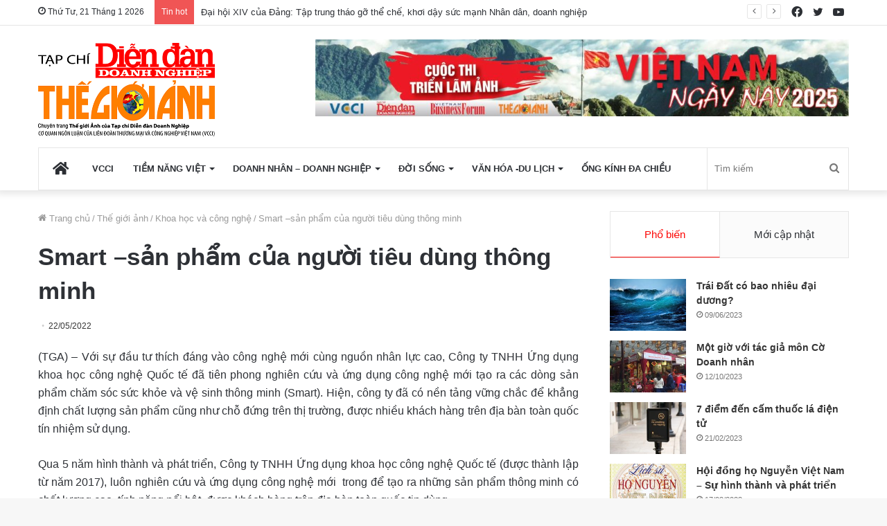

--- FILE ---
content_type: text/html; charset=UTF-8
request_url: https://thegioianh.diendandoanhnghiep.vn/smart-san-pham-cua-nguoi-tieu-dung-thong-minh/
body_size: 38987
content:
<!DOCTYPE html> <html lang="vi" data-skin="light"> <head> <meta charset="UTF-8"/> <link rel="profile" href="http://gmpg.org/xfn/11"/> <title>Smart –sản phẩm của người tiêu dùng thông minh &#x2d; Thế Giới Ảnh</title> <meta http-equiv='x-dns-prefetch-control' content='on'> <link rel='dns-prefetch' href="//cdnjs.cloudflare.com/"/> <link rel='dns-prefetch' href="//ajax.googleapis.com/"/> <link rel='dns-prefetch' href="//fonts.googleapis.com/"/> <link rel='dns-prefetch' href="//fonts.gstatic.com/"/> <link rel='dns-prefetch' href="//s.gravatar.com/"/> <link rel='dns-prefetch' href="//www.google-analytics.com/"/> <link rel='preload' as='image' href="/wp-content/uploads/2023/03/mangset-DT-CHUAN.png"> <link rel='preload' as='image' href="/wp-content/uploads/2022/05/anh-2-2-780x470.jpg"> <link rel='preload' as='font' href="/wp-content/themes/jannah/assets/fonts/tielabs-fonticon/tielabs-fonticon.woff" type='font/woff' crossorigin='anonymous'/> <link rel='preload' as='font' href="/wp-content/themes/jannah/assets/fonts/fontawesome/fa-solid-900.woff2" type='font/woff2' crossorigin='anonymous'/> <link rel='preload' as='font' href="/wp-content/themes/jannah/assets/fonts/fontawesome/fa-brands-400.woff2" type='font/woff2' crossorigin='anonymous'/> <link rel='preload' as='font' href="/wp-content/themes/jannah/assets/fonts/fontawesome/fa-regular-400.woff2" type='font/woff2' crossorigin='anonymous'/> <style id='tie-critical-css' type='text/css'>html{-ms-touch-action:manipulation;touch-action:manipulation;-webkit-text-size-adjust:100%;-ms-text-size-adjust:100%}article,aside,details,figcaption,figure,footer,header,main,menu,nav,section,summary{display:block}audio,canvas,progress,video{display:inline-block}audio:not([controls]){display:none;height:0}progress{vertical-align:baseline}template,[hidden]{display:none}a{background-color:transparent}a:active,a:hover{outline-width:0}abbr[title]{border-bottom:none;text-decoration:underline;text-decoration:underline dotted}b,strong{font-weight:inherit}b,strong{font-weight:600}dfn{font-style:italic}mark{background-color:#ff0;color:#000}small{font-size:80%}sub,sup{font-size:75%;line-height:0;position:relative;vertical-align:baseline}sub{bottom:-0.25em}sup{top:-0.5em}img{border-style:none}svg:not(:root){overflow:hidden}figure{margin:1em 0}hr{box-sizing:content-box;height:0;overflow:visible}button,input,select,textarea{font:inherit}optgroup{font-weight:bold}button,input,select{overflow:visible}button,input,select,textarea{margin:0}button,select{text-transform:none}button,[type="button"],[type="reset"],[type="submit"]{cursor:pointer}[disabled]{cursor:default}button,html [type="button"],[type="reset"],[type="submit"]{-webkit-appearance:button}button::-moz-focus-inner,input::-moz-focus-inner{border:0;padding:0}button:-moz-focusring,input:-moz-focusring{outline:1px dotted ButtonText}fieldset{border:1px solid #c0c0c0;margin:0 2px;padding:0.35em 0.625em 0.75em}legend{box-sizing:border-box;color:inherit;display:table;max-width:100%;padding:0;white-space:normal}textarea{overflow:auto}[type="checkbox"],[type="radio"]{box-sizing:border-box;padding:0}[type="number"]::-webkit-inner-spin-button,[type="number"]::-webkit-outer-spin-button{height:auto}[type="search"]{-webkit-appearance:textfield}[type="search"]::-webkit-search-cancel-button,[type="search"]::-webkit-search-decoration{-webkit-appearance:none}*{padding:0;margin:0;list-style:none;border:0;outline:none;box-sizing:border-box}*:before,*:after{box-sizing:border-box}body{background:#F7F7F7;color:#2c2f34;font-family:-apple-system, BlinkMacSystemFont, "Segoe UI", Roboto, Oxygen, Oxygen-Sans, Ubuntu, Cantarell, "Helvetica Neue", "Open Sans", Arial, sans-serif;font-size:13px;line-height:21px}h1,h2,h3,h4,h5,h6,.the-subtitle{line-height:1.4;font-weight:600}h1{font-size:41px;font-weight:700}h2{font-size:27px}h3{font-size:23px}h4,.the-subtitle{font-size:17px}h5{font-size:13px}h6{font-size:12px}a{color:#333;text-decoration:none;transition:0.15s}a:hover{color:#08f}img,object,embed{max-width:100%;height:auto}iframe{max-width:100%}p{line-height:21px}.says,.screen-reader-text,.comment-form-comment label{clip:rect(1px, 1px, 1px, 1px);position:absolute !important;height:1px;width:1px;overflow:hidden}.stream-title{margin-bottom:3px;font-size:11px;color:#a5a5a5;display:block}.stream-item{text-align:center;position:relative;z-index:2;margin:20px 0;padding:0}.stream-item iframe{margin:0 auto}.stream-item img{max-width:100%;width:auto;height:auto;margin:0 auto;display:inline-block;vertical-align:middle}.stream-item.stream-item-above-header{margin:0}.stream-item.stream-item-between .post-item-inner{width:100%;display:block}.post-layout-8.is-header-layout-1.has-header-ad .entry-header-outer,body.post-layout-8.has-header-below-ad .entry-header-outer{padding-top:0}.stream-item-top-wrapper ~ .stream-item-below-header,.is-header-layout-1.has-header-ad.post-layout-6 .featured-area,.has-header-below-ad.post-layout-6 .featured-area{margin-top:0}.has-header-below-ad .fullwidth-entry-title.container-wrapper,.is-header-layout-1.has-header-ad .fullwidth-entry-title,.is-header-layout-1.has-header-ad .is-first-section,.has-header-below-ad .is-first-section{padding-top:0;margin-top:0}@media (max-width: 991px){body:not(.is-header-layout-1).has-header-below-ad.has-header-ad .top-nav-below .has-breaking-news{margin-bottom:20px}.has-header-ad .fullwidth-entry-title.container-wrapper,.has-header-ad.has-header-below-ad .stream-item-below-header,.single.has-header-ad:not(.has-header-below-ad) #content,.page.has-header-ad:not(.has-header-below-ad) #content{margin-top:0}.has-header-ad .is-first-section{padding-top:0}.has-header-ad:not(.has-header-below-ad) .buddypress-header-outer{margin-bottom:15px}}.has-full-width-logo .stream-item-top-wrapper,.header-layout-2 .stream-item-top-wrapper{width:100%;max-width:100%;float:none;clear:both}@media (min-width: 992px){.header-layout-2.has-normal-width-logo .stream-item-top-wrapper{margin-top:0}}.header-layout-3.no-stream-item .logo-container{width:100%;float:none}@media (min-width: 992px){.header-layout-3.has-normal-width-logo .stream-item-top img{float:right}}@media (max-width: 991px){.header-layout-3.has-normal-width-logo .stream-item-top{clear:both}}#background-ad-cover{top:0;left:0;z-index:0;overflow:hidden;width:100%;height:100%;position:fixed}@media (max-width: 768px){.hide_banner_header .stream-item-above-header,.hide_banner_top .stream-item-top-wrapper,.hide_banner_below_header .stream-item-below-header,.hide_banner_bottom .stream-item-above-footer,.hide_banner_above .stream-item-above-post,.hide_banner_above_content .stream-item-above-post-content,.hide_banner_below_content .stream-item-below-post-content,.hide_banner_below .stream-item-below-post,.hide_banner_comments .stream-item-below-post-comments,.hide_breaking_news #top-nav,.hide_sidebars .sidebar,.hide_footer #footer-widgets-container,.hide_copyright #site-info,.hide_breadcrumbs #breadcrumb,.hide_share_post_top .share-buttons-top,.hide_share_post_bottom .share-buttons-bottom,.hide_post_newsletter #post-newsletter,.hide_related #related-posts,.hide_read_next #read-next-block,.hide_post_authorbio .post-components .about-author,.hide_post_nav .prev-next-post-nav,.hide_back_top_button #go-to-top,.hide_read_more_buttons .more-link,.hide_inline_related_posts #inline-related-post{display:none !important}}.tie-icon:before,[class^="tie-icon-"],[class*=" tie-icon-"]{font-family:'tiefonticon' !important;speak:never;font-style:normal;font-weight:normal;font-variant:normal;text-transform:none;line-height:1;-webkit-font-smoothing:antialiased;-moz-osx-font-smoothing:grayscale;display:inline-block}body.tie-no-js a.remove,body.tie-no-js .tooltip,body.tie-no-js .woocommerce-message,body.tie-no-js .woocommerce-error,body.tie-no-js .woocommerce-info,body.tie-no-js .bbp-template-notice,body.tie-no-js .indicator-hint,body.tie-no-js .menu-counter-bubble-outer,body.tie-no-js .notifications-total-outer,body.tie-no-js .comp-sub-menu,body.tie-no-js .menu-sub-content{display:none !important}body.tie-no-js .fa,body.tie-no-js .fas,body.tie-no-js .far,body.tie-no-js .fab,body.tie-no-js .tie-icon:before,body.tie-no-js [class^="tie-icon-"],body.tie-no-js [class*=" tie-icon-"],body.tie-no-js .weather-icon{visibility:hidden !important}body.tie-no-js [class^="tie-icon-"]:before,body.tie-no-js [class*=" tie-icon-"]:before{content:"\f105"}.tie-popup,#autocomplete-suggestions{display:none}.container{margin-right:auto;margin-left:auto;padding-left:15px;padding-right:15px}.container:after{content:"";display:table;clear:both}@media (min-width: 768px){.container{width:100%}}@media (min-width: 1200px){.container{max-width:1200px}}.tie-row{margin-left:-15px;margin-right:-15px}.tie-row:after{content:"";display:table;clear:both}.tie-col-xs-1,.tie-col-sm-1,.tie-col-md-1,.tie-col-xs-2,.tie-col-sm-2,.tie-col-md-2,.tie-col-xs-3,.tie-col-sm-3,.tie-col-md-3,.tie-col-xs-4,.tie-col-sm-4,.tie-col-md-4,.tie-col-xs-5,.tie-col-sm-5,.tie-col-md-5,.tie-col-xs-6,.tie-col-sm-6,.tie-col-md-6,.tie-col-xs-7,.tie-col-sm-7,.tie-col-md-7,.tie-col-xs-8,.tie-col-sm-8,.tie-col-md-8,.tie-col-xs-9,.tie-col-sm-9,.tie-col-md-9,.tie-col-xs-10,.tie-col-sm-10,.tie-col-md-10,.tie-col-xs-11,.tie-col-sm-11,.tie-col-md-11,.tie-col-xs-12,.tie-col-sm-12,.tie-col-md-12{position:relative;min-height:1px;padding-left:15px;padding-right:15px}.tie-col-xs-1,.tie-col-xs-2,.tie-col-xs-3,.tie-col-xs-4,.tie-col-xs-5,.tie-col-xs-6,.tie-col-xs-7,.tie-col-xs-8,.tie-col-xs-9,.tie-col-xs-10,.tie-col-xs-11,.tie-col-xs-12{float:left}.tie-col-xs-1{width:8.33333%}.tie-col-xs-2{width:16.66667%}.tie-col-xs-3{width:25%}.tie-col-xs-4{width:33.33333%}.tie-col-xs-5{width:41.66667%}.tie-col-xs-6{width:50%}.tie-col-xs-7{width:58.33333%}.tie-col-xs-8{width:66.66667%}.tie-col-xs-9{width:75%}.tie-col-xs-10{width:83.33333%}.tie-col-xs-11{width:91.66667%}.tie-col-xs-12{width:100%}@media (min-width: 768px){.tie-col-sm-1,.tie-col-sm-2,.tie-col-sm-3,.tie-col-sm-4,.tie-col-sm-5,.tie-col-sm-6,.tie-col-sm-7,.tie-col-sm-8,.tie-col-sm-9,.tie-col-sm-10,.tie-col-sm-11,.tie-col-sm-12{float:left}.tie-col-sm-1{width:8.33333%}.tie-col-sm-2{width:16.66667%}.tie-col-sm-3{width:25%}.tie-col-sm-4{width:33.33333%}.tie-col-sm-5{width:41.66667%}.tie-col-sm-6{width:50%}.tie-col-sm-7{width:58.33333%}.tie-col-sm-8{width:66.66667%}.tie-col-sm-9{width:75%}.tie-col-sm-10{width:83.33333%}.tie-col-sm-11{width:91.66667%}.tie-col-sm-12{width:100%}}@media (min-width: 992px){.tie-col-md-1,.tie-col-md-2,.tie-col-md-3,.tie-col-md-4,.tie-col-md-5,.tie-col-md-6,.tie-col-md-7,.tie-col-md-8,.tie-col-md-9,.tie-col-md-10,.tie-col-md-11,.tie-col-md-12{float:left}.tie-col-md-1{width:8.33333%}.tie-col-md-2{width:16.66667%}.tie-col-md-3{width:25%}.tie-col-md-4{width:33.33333%}.tie-col-md-5{width:41.66667%}.tie-col-md-6{width:50%}.tie-col-md-7{width:58.33333%}.tie-col-md-8{width:66.66667%}.tie-col-md-9{width:75%}.tie-col-md-10{width:83.33333%}.tie-col-md-11{width:91.66667%}.tie-col-md-12{width:100%}}.tie-alignleft{float:left}.tie-alignright{float:right}.tie-aligncenter{clear:both;margin-left:auto;margin-right:auto}.fullwidth{width:100% !important}.alignleft{float:left;margin:0.375em 1.75em 1em 0}.alignright{float:right;margin:0.375em 0 1em 1.75em}.aligncenter{clear:both;display:block;margin:0 auto 1.75em;text-align:center;margin-left:auto;margin-right:auto;margin-top:6px;margin-bottom:6px}@media (max-width: 767px){.entry .alignright,.entry .alignright img,.entry .alignleft,.entry .alignleft img{float:none;clear:both;display:block;margin:0 auto 1.75em}}.clearfix:before,.clearfix:after{content:"\0020";display:block;height:0;overflow:hidden}.clearfix:after{clear:both}.tie-container,#tie-wrapper{height:100%;min-height:650px}.tie-container{position:relative;overflow:hidden}#tie-wrapper{background:#ffffff;position:relative;z-index:108;height:100%;margin:0 auto}.container-wrapper{background:#ffffff;border:1px solid rgba(0,0,0,0.1);border-radius:2px;padding:30px}#content{margin-top:30px}@media (max-width: 991px){#content{margin-top:15px}}.site-content{-ms-word-wrap:break-word;word-wrap:break-word}.boxed-layout #tie-wrapper,.boxed-layout .fixed-nav{max-width:1230px}.boxed-layout.wrapper-has-shadow #tie-wrapper{box-shadow:0 1px 7px rgba(171,171,171,0.5)}@media (min-width: 992px){.boxed-layout #main-nav.fixed-nav,.boxed-layout #tie-wrapper{width:95%}}@media (min-width: 992px){.framed-layout #tie-wrapper{margin-top:25px;margin-bottom:25px}}@media (min-width: 992px){.border-layout #tie-container{margin:25px}.border-layout:after,.border-layout:before{background:inherit;content:"";display:block;height:25px;left:0;bottom:0;position:fixed;width:100%;z-index:110}.border-layout:before{top:0;bottom:auto}.border-layout.admin-bar:before{top:32px}.border-layout #main-nav.fixed-nav{left:25px;right:25px;width:calc(100% - 50px)}}.theme-header{background:#ffffff;position:relative;z-index:999}.theme-header:after{content:"";display:table;clear:both}.theme-header.has-shadow{box-shadow:0 0 10px 5px rgba(0,0,0,0.1)}.theme-header.top-nav-below .top-nav{z-index:8}.is-stretch-header .container{max-width:100%}.logo-row{position:relative}#logo{margin-top:40px;margin-bottom:40px;display:block;float:left}#logo img{vertical-align:middle}#logo img[src*='.svg']{width:100% !important}@-moz-document url-prefix(){#logo img[src*='.svg']{height:100px}}#logo a{display:inline-block}#logo .h1-off{position:absolute;top:-9000px;left:-9000px}#logo.text-logo a{color:#08f}#logo.text-logo a:hover{color:#006dcc;opacity:0.8}#tie-logo-inverted,#tie-sticky-logo-inverted{display:none}.tie-skin-inverted #tie-sticky-logo-inverted,.tie-skin-inverted #tie-logo-inverted{display:block}.tie-skin-inverted #tie-sticky-logo-default,.tie-skin-inverted #tie-logo-default{display:none}.logo-text{font-size:50px;line-height:50px;font-weight:bold}@media (max-width: 670px){.logo-text{font-size:30px}}.has-full-width-logo.is-stretch-header .logo-container{padding:0}.has-full-width-logo #logo{margin:0}.has-full-width-logo #logo a,.has-full-width-logo #logo img{width:100%;height:auto;display:block}.has-full-width-logo #logo,.header-layout-2 #logo{float:none;text-align:center}.has-full-width-logo #logo img,.header-layout-2 #logo img{margin-right:auto;margin-left:auto}.has-full-width-logo .logo-container,.header-layout-2 .logo-container{width:100%;float:none}@media (max-width: 991px){#theme-header.has-normal-width-logo #logo{margin:14px 0 !important;text-align:left;line-height:1}#theme-header.has-normal-width-logo #logo img{width:auto;height:auto;max-width:190px}}@media (max-width: 479px){#theme-header.has-normal-width-logo #logo img{max-width:160px;max-height:60px !important}}@media (max-width: 991px){#theme-header.mobile-header-default:not(.header-layout-1) #logo,#theme-header.mobile-header-default.header-layout-1 .header-layout-1-logo{-webkit-flex-grow:10;-ms-flex-positive:10;flex-grow:10}#theme-header.mobile-header-centered.header-layout-1 .header-layout-1-logo{width:auto !important}#theme-header.mobile-header-centered #logo{float:none;text-align:center}}.components{float:right}.components>li{position:relative;float:right;list-style:none}.components>li.social-icons-item{margin:0}.components>li>a{display:block;position:relative;width:30px;text-align:center;line-height:inherit;font-size:16px}.components>li>a:hover,.components>li:hover>a{z-index:2}.components .avatar{border-radius:100%;position:relative;top:4px;max-width:20px}.components a.follow-btn{width:auto;padding-left:15px;padding-right:15px;overflow:hidden}.components .follow-btn .tie-icon-plus{font-size:13px}.components .follow-btn .follow-text{font-size:12px;margin-left:8px;display:block;float:right}.components .search-bar{width:auto;border:solid rgba(0,0,0,0.1);border-width:0 1px;margin-left:10px}.components #search{position:relative;background:transparent}.components #search-input{border:0;margin-bottom:0;line-height:inherit;width:100%;background:transparent;padding:0 25px 0 10px;border-radius:0;box-sizing:border-box;font-size:inherit}.components #search-input:hover{background:rgba(0,0,0,0.03)}.components #search-input:focus{background:rgba(0,0,0,0.03);box-shadow:none}.components #search-submit{position:absolute;right:0;top:0;width:40px;line-height:inherit;color:#777777;background:transparent;font-size:15px;padding:0;transition:color 0.15s}.components #search-submit:hover{color:#08f}#search-submit .tie-icon-spinner{color:#555;cursor:default;-webkit-animation:tie-spin 3s infinite linear;animation:tie-spin 3s infinite linear}.top-nav-boxed .components li:first-child.weather-menu-item,.main-nav-boxed .components li:first-child.weather-menu-item,.components .search-bar+.weather-menu-item{padding-right:10px}.popup-login-icon.has-title a{width:auto;padding:0 8px}.popup-login-icon.has-title span{line-height:unset;float:left}.popup-login-icon.has-title .login-title{position:relative;font-size:13px;padding-left:4px}.weather-menu-item{display:-webkit-flex;display:-ms-flexbox;display:flex;-webkit-align-items:center;-ms-flex-align:center;align-items:center;padding-right:5px;overflow:hidden}.weather-menu-item:after{content:'t';visibility:hidden;width:0}.weather-menu-item .weather-wrap{padding:0;overflow:inherit;line-height:23px}.weather-menu-item .weather-forecast-day{display:block;float:left;width:auto;padding:0 5px;line-height:initial}.weather-menu-item .weather-forecast-day .weather-icon{font-size:26px;margin-bottom:0}.weather-menu-item .city-data{float:left;display:block;font-size:12px}.weather-menu-item .weather-current-temp{font-size:16px;font-weight:400}.weather-menu-item .weather-current-temp sup{font-size:9px;top:-2px}.weather-menu-item .theme-notice{padding:0 10px}.components .tie-weather-widget{color:#2c2f34}.main-nav-dark .main-nav .tie-weather-widget{color:#ffffff}.top-nav-dark .top-nav .tie-weather-widget{color:#ccc}.components .icon-basecloud-bg:after{color:#ffffff}.main-nav-dark .main-nav .icon-basecloud-bg:after{color:#1f2024}.top-nav-dark .top-nav .icon-basecloud-bg:after{color:#27292d}.header-layout-1 #menu-components-wrap{display:-webkit-flex;display:-ms-flexbox;display:flex;-webkit-justify-content:flex-end;-ms-flex-pack:end;justify-content:flex-end}@media (max-width: 991px){.header-layout-1 #main-nav [class*="tie-col-md"]{float:left;width:auto}}.header-layout-1 .main-menu-wrapper{display:table;width:100%}.header-layout-1 #logo{line-height:1;float:left;margin-top:20px;margin-bottom:20px}.header-layout-1 .header-layout-1-logo{display:table-cell;vertical-align:middle;float:none}.header-layout-1 #main-nav .components .search-bar{border:none}.header-layout-1 #main-nav .components #search-input{border:1px solid rgba(0,0,0,0.1);line-height:initial;padding-top:10px;padding-bottom:10px}.header-layout-1.main-nav-dark #main-nav .components #search-input{border-color:rgba(255,255,255,0.07)}.header-layout-2 #menu-components-wrap{display:-webkit-flex;display:-ms-flexbox;display:flex;-webkit-justify-content:center;-ms-flex-pack:center;justify-content:center}.header-layout-4 #menu-components-wrap{-webkit-justify-content:flex-start;-ms-flex-pack:start;justify-content:flex-start;padding-left:25px}.header-layout-4 #menu-components-wrap .main-menu-wrap{-webkit-flex-grow:1;-ms-flex-positive:1;flex-grow:1}.is-header-bg-extended #theme-header,.is-header-bg-extended #theme-header.header-layout-1 #main-nav:not(.fixed-nav){background:transparent !important;display:inline-block !important;width:100% !important;box-shadow:none !important;transition:background 0.3s}.is-header-bg-extended #theme-header:before,.is-header-bg-extended #theme-header.header-layout-1 #main-nav:not(.fixed-nav):before{content:"";position:absolute;width:100%;left:0;right:0;top:0;height:150px;background-image:linear-gradient(to top, transparent, rgba(0,0,0,0.5))}@media (max-width: 991px){.is-header-bg-extended #tie-wrapper #theme-header .logo-container:not(.fixed-nav){background:transparent;box-shadow:none;transition:background 0.3s}}.is-header-bg-extended .has-background .is-first-section{margin-top:-350px !important}.is-header-bg-extended .has-background .is-first-section>*{padding-top:350px !important}.rainbow-line{height:3px;width:100%;position:relative;z-index:2;background-image:linear-gradient(to right, #f76570 0%, #f76570 8%, #f3a46b 8%, #f3a46b 16%, #f3a46b 16%, #ffd205 16%, #ffd205 24%, #ffd205 24%, #1bbc9b 24%, #1bbc9b 25%, #1bbc9b 32%, #14b9d5 32%, #14b9d5 40%, #c377e4 40%, #c377e4 48%, #f76570 48%, #f76570 56%, #f3a46b 56%, #f3a46b 64%, #ffd205 64%, #ffd205 72%, #1bbc9b 72%, #1bbc9b 80%, #14b9d5 80%, #14b9d5 80%, #14b9d5 89%, #c377e4 89%, #c377e4 100%)}@media (max-width: 991px){.logo-container,.header-layout-1 .main-menu-wrapper{border-width:0;display:-webkit-flex;display:-ms-flexbox;display:flex;-webkit-flex-flow:row nowrap;-ms-flex-flow:row nowrap;flex-flow:row nowrap;-webkit-align-items:center;-ms-flex-align:center;align-items:center;-webkit-justify-content:space-between;-ms-flex-pack:justify;justify-content:space-between}}.mobile-header-components{display:none;z-index:10;height:30px;line-height:30px;-webkit-flex-wrap:nowrap;-ms-flex-wrap:nowrap;flex-wrap:nowrap;-webkit-flex:1 1 0%;-ms-flex:1 1 0%;flex:1 1 0%}.mobile-header-components .components{float:none;display:-webkit-flex !important;display:-ms-flexbox !important;display:flex !important;-webkit-justify-content:stretch;-ms-flex-pack:stretch;justify-content:stretch}.mobile-header-components .components li.custom-menu-link{display:inline-block;float:none}.mobile-header-components .components li.custom-menu-link>a{width:20px;padding-bottom:15px}.mobile-header-components .components li.custom-menu-link>a .menu-counter-bubble{right:calc(50% - 10px);bottom:-10px}.header-layout-1.main-nav-dark .mobile-header-components .components li.custom-menu-link>a{color:#fff}.dark-skin .mobile-header-components .components a.button.guest-btn:not(:hover){background:#23262a;border-color:#23262a;color:#fff}.mobile-header-components .components .comp-sub-menu{padding:10px}.dark-skin .mobile-header-components .components .comp-sub-menu{background:#1f2024}.mobile-header-components [class^="tie-icon-"],.mobile-header-components [class*=" tie-icon-"]{font-size:18px;width:20px;height:20px;vertical-align:middle}.mobile-header-components .tie-mobile-menu-icon{font-size:20px}.mobile-header-components .tie-icon-grid-9,.mobile-header-components .tie-icon-grid-4{-webkit-transform:scale(1.75);-ms-transform:scale(1.75);transform:scale(1.75)}.mobile-header-components .nav-icon{display:inline-block;width:20px;height:2px;background-color:#2c2f34;position:relative;top:-4px;transition:background 0.4s ease}.mobile-header-components .nav-icon:before,.mobile-header-components .nav-icon:after{position:absolute;right:0;background-color:#2c2f34;content:'';display:block;width:100%;height:100%;transition:background 0.4s, right .2s ease, -webkit-transform 0.4s;transition:transform 0.4s, background 0.4s, right .2s ease;transition:transform 0.4s, background 0.4s, right .2s ease, -webkit-transform 0.4s;-webkit-transform:translateZ(0);transform:translateZ(0);-webkit-backface-visibility:hidden;backface-visibility:hidden}.mobile-header-components .nav-icon:before{-webkit-transform:translateY(-7px);-ms-transform:translateY(-7px);transform:translateY(-7px)}.mobile-header-components .nav-icon:after{-webkit-transform:translateY(7px);-ms-transform:translateY(7px);transform:translateY(7px)}.mobile-header-components .nav-icon.is-layout-2:before,.mobile-header-components .nav-icon.is-layout-2:after{width:70%;right:15%}.mobile-header-components .nav-icon.is-layout-3:after{width:60%}.mobile-header-components .nav-icon.is-layout-4:after{width:60%;right:auto;left:0}.dark-skin .mobile-header-components .nav-icon,.dark-skin .mobile-header-components .nav-icon:before,.dark-skin .mobile-header-components .nav-icon:after,.main-nav-dark.header-layout-1 .mobile-header-components .nav-icon,.main-nav-dark.header-layout-1 .mobile-header-components .nav-icon:before,.main-nav-dark.header-layout-1 .mobile-header-components .nav-icon:after{background-color:#ffffff}.dark-skin .mobile-header-components .nav-icon .menu-text,.main-nav-dark.header-layout-1 .mobile-header-components .nav-icon .menu-text{color:#ffffff}.mobile-header-components .menu-text-wrapper{white-space:nowrap;width:auto !important}.mobile-header-components .menu-text{color:#2c2f34;line-height:30px;font-size:12px;padding:0 0 0 5px;display:inline-block;transition:color 0.4s}.dark-skin .mobile-header-components .menu-text,.main-nav-dark.header-layout-1 .mobile-header-components .menu-text{color:#ffffff}#mobile-header-components-area_1 .components li.custom-menu-link>a{margin-right:15px}#mobile-header-components-area_1 .comp-sub-menu{left:0;right:auto}#mobile-header-components-area_2 .components{-webkit-flex-direction:row-reverse;-ms-flex-direction:row-reverse;flex-direction:row-reverse}#mobile-header-components-area_2 .components li.custom-menu-link>a{margin-left:15px}#mobile-menu-icon:hover .nav-icon,#mobile-menu-icon:hover .nav-icon:before,#mobile-menu-icon:hover .nav-icon:after{background-color:#08f}@media (max-width: 991px){.logo-container:before,.logo-container:after{height:1px}.mobile-components-row .logo-wrapper{height:auto !important}.mobile-components-row .logo-container,.mobile-components-row.header-layout-1 .main-menu-wrapper{-webkit-flex-wrap:wrap;-ms-flex-wrap:wrap;flex-wrap:wrap}.mobile-components-row:not(.header-layout-1) #logo,.mobile-components-row.header-layout-1 .header-layout-1-logo{-webkit-flex:1 0 100%;-ms-flex:1 0 100%;flex:1 0 100%;-webkit-order:-1;-ms-flex-order:-1;order:-1}.mobile-components-row .mobile-header-components{padding:5px 0;height:45px}.mobile-components-row .mobile-header-components .components li.custom-menu-link>a{padding-bottom:0}#tie-body #mobile-container,.mobile-header-components{display:block}#slide-sidebar-widgets{display:none}}.top-nav{background-color:#ffffff;position:relative;z-index:10;line-height:35px;border:1px solid rgba(0,0,0,0.1);border-width:1px 0;color:#2c2f34}.main-nav-below.top-nav-above .top-nav{border-top-width:0}.top-nav a:not(.button):not(:hover){color:#2c2f34}.top-nav .components>li:hover>a{color:#08f}.topbar-wrapper{display:-webkit-flex;display:-ms-flexbox;display:flex;min-height:35px}.top-nav.has-menu .topbar-wrapper,.top-nav.has-components .topbar-wrapper{display:block}.top-nav .tie-alignleft,.top-nav .tie-alignright{-webkit-flex-grow:1;-ms-flex-positive:1;flex-grow:1;position:relative}.top-nav.has-breaking-news .tie-alignleft{-webkit-flex:1 0 100px;-ms-flex:1 0 100px;flex:1 0 100px}.top-nav.has-breaking-news .tie-alignright{-webkit-flex-grow:0;-ms-flex-positive:0;flex-grow:0;z-index:1}.top-nav.has-date-components .tie-alignleft .components>li:first-child:not(.search-bar),.top-nav.has-date-components-menu .components>li:first-child:not(.search-bar),.top-nav-boxed .top-nav.has-components .components>li:first-child:not(.search-bar){border-width:0}@media (min-width: 992px){.header-layout-1.top-nav-below:not(.has-shadow) .top-nav{border-width:0 0 1px}}.topbar-today-date{float:left;padding-right:15px;font-size:12px;-webkit-flex-shrink:0;-ms-flex-negative:0;flex-shrink:0}.topbar-today-date:before{font-size:13px;content:"\f017"}.top-menu .menu a{padding:0 10px}.top-menu .menu li:hover>a{color:#08f}.top-menu .menu ul{display:none;position:absolute;background:#ffffff}.top-menu .menu li:hover>ul{display:block}.top-menu .menu li{position:relative}.top-menu .menu ul.sub-menu a{width:180px;line-height:20px;padding:7px 15px}.tie-alignright .top-menu{float:right;border-width:0 1px}.top-menu .menu .tie-current-menu>a{color:#08f}@media (min-width: 992px){.top-nav-boxed .top-nav{background:transparent !important;border-width:0}.top-nav-boxed .topbar-today-date{padding:0 15px}.top-nav-boxed .top-nav{background:transparent;border-width:0}.top-nav-boxed .topbar-wrapper{background:#ffffff;border:1px solid rgba(0,0,0,0.1);border-width:0 1px 1px;width:100%}.top-nav-boxed.main-nav-above.top-nav-below:not(.header-layout-1) .topbar-wrapper{border-width:1px}.top-nav-boxed.has-shadow.top-nav-below .topbar-wrapper,.top-nav-boxed.has-shadow.top-nav-below-main-nav .topbar-wrapper{border-width:1px 1px 0 !important}.top-nav-boxed.main-nav-below.top-nav-below-main-nav .has-breaking-news .topbar-wrapper{border-left-width:0 !important}.top-nav-boxed .has-menu .topbar-wrapper,.top-nav-boxed .has-components .topbar-wrapper{border-width:0 1px 1px}.top-nav-boxed .tie-alignright .search-bar{border-right-width:0}.top-nav-boxed .tie-alignleft .search-bar{border-left-width:0}.top-nav-boxed .has-date-components .tie-alignleft .search-bar,.top-nav-boxed .has-date-components-menu .tie-alignleft .search-bar{border-left-width:1px}}.top-nav .tie-alignleft .components,.top-nav .tie-alignleft .components>li{float:left}.top-nav .tie-alignleft .comp-sub-menu{right:auto;left:-1px}.top-nav-dark .top-nav{background-color:#2c2e32;color:#ccc}.top-nav-dark .top-nav *{border-color:rgba(255,255,255,0.1)}.top-nav-dark .top-nav .breaking a{color:#ccc}.top-nav-dark .top-nav .breaking a:hover{color:#ffffff}.top-nav-dark .top-nav .components>li>a,.top-nav-dark .top-nav .components>li.social-icons-item .social-link:not(:hover) span{color:#ccc}.top-nav-dark .top-nav .components>li:hover>a{color:#ffffff}.top-nav-dark .top-nav .top-menu li a{color:#ccc;border-color:rgba(255,255,255,0.04)}.top-nav-dark .top-menu ul{background:#2c2e32}.top-nav-dark .top-menu li:hover>a{background:rgba(0,0,0,0.1);color:#08f}.top-nav-dark.top-nav-boxed .top-nav{background-color:transparent}.top-nav-dark.top-nav-boxed .topbar-wrapper{background-color:#2c2e32}.top-nav-dark.top-nav-boxed.top-nav-above.main-nav-below .topbar-wrapper{border-width:0}.top-nav-light #top-nav .weather-icon .icon-cloud,.top-nav-light #top-nav .weather-icon .icon-basecloud-bg,.top-nav-light #top-nav .weather-icon .icon-cloud-behind,.main-nav-light #main-nav .weather-icon .icon-cloud,.main-nav-light #main-nav .weather-icon .icon-basecloud-bg,.main-nav-light #main-nav .weather-icon .icon-cloud-behind{color:#d3d3d3}@media (max-width: 991px){.top-nav:not(.has-breaking-news),.topbar-today-date,.top-menu,.theme-header .components{display:none}}.breaking{display:none}.main-nav-wrapper{position:relative;z-index:4}.main-nav-below.top-nav-below-main-nav .main-nav-wrapper{z-index:9}.main-nav-above.top-nav-below .main-nav-wrapper{z-index:10}.main-nav{position:relative;border:1px solid rgba(0,0,0,0.1);border-width:1px 0}.main-menu-wrapper{border:0 solid rgba(0,0,0,0.1);position:relative}@media (min-width: 992px){.header-menu{float:left}.header-menu .menu li{display:block;float:left}.header-menu .menu a{display:block;position:relative}.header-menu .menu .sub-menu a{padding:8px 10px}.header-menu .menu a:hover,.header-menu .menu li:hover>a{z-index:2}.header-menu .menu ul{box-shadow:0 2px 5px rgba(0,0,0,0.1)}.header-menu .menu ul li{position:relative}.header-menu .menu ul a{border-width:0 0 1px;transition:0.15s}.header-menu .menu ul ul{top:0;left:100%}#main-nav{z-index:9;line-height:60px}.top-nav-below-main-nav #main-nav .main-menu>ul>li,.header-layout-1.top-nav-below #main-nav .main-menu>ul>li{border-bottom:0;margin-bottom:0}.main-menu .menu a{transition:0.15s}.main-menu .menu>li>a{padding:0 14px;font-size:13px;font-weight:600}.main-menu .menu>li>.menu-sub-content{border-top:2px solid #08f}.main-menu .menu>li.tie-current-menu{border-bottom:5px solid #08f;margin-bottom:-5px}.main-menu .menu>li.tie-current-menu>a:after{content:"";width:20px;height:2px;position:absolute;margin-top:17px;left:50%;top:50%;bottom:auto;right:auto;-webkit-transform:translateX(-50%) translateY(-50%);-ms-transform:translateX(-50%) translateY(-50%);transform:translateX(-50%) translateY(-50%);background:#2c2f34;transition:0.3s}.main-menu .menu>li.is-icon-only>a{padding:0 20px;line-height:inherit}.main-menu .menu>li.is-icon-only>a:after,.main-menu .menu>li.is-icon-only>a:before{display:none}.main-menu .menu>li.is-icon-only>a .tie-menu-icon{font-size:160%;-webkit-transform:translateY(15%);-ms-transform:translateY(15%);transform:translateY(15%)}.main-menu .menu ul{line-height:20px;z-index:1}.main-menu .menu .sub-menu .tie-menu-icon,.main-menu .menu .mega-recent-featured-list .tie-menu-icon,.main-menu .menu .mega-link-column .tie-menu-icon,.main-menu .menu .mega-cat-more-links .tie-menu-icon{width:20px}.main-menu .menu-sub-content{display:none;padding:15px;width:230px;position:absolute;box-shadow:0 2px 2px rgba(0,0,0,0.15)}.main-menu .menu-sub-content a{width:200px}.main-menu .menu-sub-content .menu-item-has-children>a:before{right:5px}.main-menu ul li:hover>.menu-sub-content,.main-menu ul li[aria-expanded="true"]>ul,.main-menu ul li[aria-expanded="true"]>.mega-menu-block{display:block;z-index:1}nav.main-nav .menu>li.tie-current-menu>a,nav.main-nav .menu>li:hover>a{background-color:#08f;color:#fff}.header-layout-1 .main-menu-wrap .menu>li:only-child:not(.mega-menu){position:relative}.header-layout-1 .main-menu-wrap .menu>li:only-child>.menu-sub-content{right:0;left:auto}.header-layout-1 .main-menu-wrap .menu>li:only-child>.menu-sub-content ul{left:auto;right:100%}nav.main-nav .components>li:hover>a{color:#08f}.main-nav-dark .main-nav{background:#1f2024;border-width:0}.main-nav-dark .main-nav .search-bar{border-color:rgba(255,255,255,0.07)}.main-nav-dark .main-nav .components>li>a{color:#ffffff}.main-nav-dark .main-nav .components>li.social-icons-item .social-link:not(:hover) span{color:#ffffff}.main-nav-dark .main-nav.fixed-nav{background-color:rgba(31,32,36,0.95)}.main-nav-dark .main-menu .menu>li a{color:#ffffff}.main-nav-dark .main-menu .menu ul li:hover>a,.main-nav-dark .main-menu .menu ul li.current-menu-item:not(.mega-link-column)>a{color:#08f}.main-nav-dark .main-menu .menu-sub-content{background:#1f2024;color:#ffffff}.main-nav-dark .main-menu .menu ul a,.main-nav-dark .main-menu .mega-cat-wrapper,.main-nav-dark .mega-cat-more-links>li a{border-color:rgba(255,255,255,0.04)}.main-nav-dark .mega-recent-featured-list:after{background:rgba(0,0,0,0.08)}.main-nav-dark.main-nav-boxed .main-nav .main-menu-wrapper{background-color:#1f2024}.main-nav-dark .cats-vertical,.main-nav-dark ul.cats-horizontal li a{background:rgba(0,0,0,0.2)}.main-nav-dark ul.cats-horizontal li a{border:none}.main-nav-dark ul.cats-vertical li a.is-active,.main-nav-dark ul.cats-vertical li a:hover{background:#1f2024}.main-nav-light .main-nav{background-color:#ffffff;color:#2c2f34}.main-nav-light .main-nav .menu-sub-content{background:#ffffff}.main-nav-light .main-nav .menu ul li:hover>a,.main-nav-light .main-nav .components li a:hover,.main-nav-light .main-nav .menu ul li.current-menu-item:not(.mega-link-column)>a{color:#08f}.main-nav-light .main-nav .menu a,.main-nav-light .main-nav .components li a{color:#2c2f34}.main-nav-light .main-nav .components li a.button:hover,.main-nav-light .main-nav .components li a.checkout-button{color:#fff}.main-nav-light .main-nav.fixed-nav{background-color:rgba(255,255,255,0.95)}.main-nav-light .cats-vertical{background:rgba(0,0,0,0.03)}.main-nav-light ul.cats-vertical li a.is-active,.main-nav-light ul.cats-vertical li a:hover{background:#fff}.main-nav-light .mega-menu .post-meta,.main-nav-light .mega-menu .post-meta a:not(:hover){color:rgba(0,0,0,0.5)}}@media (min-width: 992px){.menu-item-has-children>a:before,.mega-menu>a:before{content:'';position:absolute;right:12px;margin-top:2px;top:50%;bottom:auto;-webkit-transform:translateY(-50%);-ms-transform:translateY(-50%);transform:translateY(-50%);width:0;height:0;border:4px solid transparent;border-top:4px solid #ffffff;transition:border 0.15s}.menu-item-has-children .menu-item-has-children>a:before,.mega-menu .menu-item-has-children>a:before{border:4px solid transparent;border-left-color:#ffffff}.menu>.menu-item-has-children:not(.is-icon-only)>a,.menu .mega-menu:not(.is-icon-only)>a{padding-right:25px}.main-menu .menu>li.tie-current-menu>a:before,.main-menu .menu>li:hover>a:before{border-top-color:#fff}.main-nav-light .main-nav .menu-item-has-children>a:before,.main-nav-light .mega-menu>a:before{border-top-color:#2c2f34}.main-nav-light .main-nav .menu-item-has-children .menu-item-has-children>a:before,.main-nav-light .mega-menu .menu-item-has-children>a:before{border-top-color:transparent;border-left-color:#2c2f34}.main-nav-light .main-nav .menu-item-has-children li:hover>a:before,.main-nav-light .mega-menu li:hover>a:before{border-left-color:#08f}.top-nav-dark .top-menu .menu-item-has-children>a:before{border-top-color:#ccc}.top-nav-dark .top-menu .menu-item-has-children .menu-item-has-children>a:before{border-left-color:#ccc;border-top-color:transparent}}@media (min-width: 992px){.main-nav-boxed .main-nav{border-width:0}.main-nav-boxed .main-menu-wrapper{float:left;width:100%}.main-nav-boxed .main-menu-wrapper .search-bar{border-right-width:0}.main-nav-boxed.main-nav-light .main-menu-wrapper{border-width:1px;background-color:#ffffff}.dark-skin .main-nav-boxed.main-nav-light .main-menu-wrapper{border-width:0}.main-nav-boxed.main-nav-light .fixed-nav .main-menu-wrapper{border-color:transparent}.main-nav-above.top-nav-above #main-nav:not(.fixed-nav){top:-1px}.main-nav-below.top-nav-below #main-nav:not(.fixed-nav){bottom:-1px}.dark-skin .main-nav-below.top-nav-above #main-nav{border-width:0}.dark-skin .main-nav-below.top-nav-below-main-nav #main-nav{border-top-width:0}}.main-nav-boxed .main-nav:not(.fixed-nav),.main-nav-boxed .fixed-nav .main-menu-wrapper,.theme-header:not(.main-nav-boxed) .fixed-nav .main-menu-wrapper{background:transparent !important}@media (min-width: 992px){.header-layout-1.main-nav-below.top-nav-above .main-nav{margin-top:-1px}.header-layout-1.main-nav-below.top-nav-above .top-nav{border-top-width:0}.header-layout-1.main-nav-below.top-nav-above .breaking-title{top:0;margin-bottom:-1px}}.header-layout-1.main-nav-below.top-nav-below-main-nav .main-nav-wrapper{z-index:9}.header-layout-1.main-nav-below.top-nav-below-main-nav .main-nav{margin-bottom:-1px;bottom:0;border-top-width:0}@media (min-width: 992px){.header-layout-1.main-nav-below.top-nav-below-main-nav .top-nav{margin-top:-1px}}.header-layout-1.has-shadow:not(.top-nav-below) .main-nav{border-bottom:0 !important}#theme-header.header-layout-1>div:only-child nav{border-width:0 !important}@media only screen and (min-width: 992px) and (max-width: 1100px){.main-nav .menu>li:not(.is-icon-only)>a{padding-left:7px;padding-right:7px}.main-nav .menu>li:not(.is-icon-only)>a:before{display:none}.main-nav .menu>li.is-icon-only>a{padding-left:15px;padding-right:15px}}.menu-tiny-label{font-size:10px;border-radius:10px;padding:2px 7px 3px;margin-left:3px;line-height:1;position:relative;top:-1px}.menu-tiny-label.menu-tiny-circle{border-radius:100%}@media (max-width: 991px){#sticky-logo{display:none}}@media (min-width: 992px){#sticky-logo{overflow:hidden;float:left;vertical-align:middle}#sticky-logo a{line-height:1;display:inline-block}#sticky-logo img{position:relative;vertical-align:middle;padding:8px 10px;top:-1px;max-height:50px}.just-before-sticky #sticky-logo img,.header-layout-1 #sticky-logo img{padding:0}.header-layout-1:not(.has-custom-sticky-logo) #sticky-logo{display:none}.theme-header #sticky-logo img{opacity:0;visibility:hidden;width:0 !important;-webkit-transform:translateY(75%);-ms-transform:translateY(75%);transform:translateY(75%);transition:opacity 0.6s cubic-bezier(0.55, 0, 0.1, 1),-webkit-transform 0.3s cubic-bezier(0.55, 0, 0.1, 1);transition:transform 0.3s cubic-bezier(0.55, 0, 0.1, 1),opacity 0.6s cubic-bezier(0.55, 0, 0.1, 1);transition:transform 0.3s cubic-bezier(0.55, 0, 0.1, 1),opacity 0.6s cubic-bezier(0.55, 0, 0.1, 1),-webkit-transform 0.3s cubic-bezier(0.55, 0, 0.1, 1)}.theme-header.header-layout-1:not(.has-custom-sticky-logo) #sticky-logo img{transition:none}.theme-header:not(.header-layout-1) #main-nav:not(.fixed-nav) #sticky-logo img{margin-left:-20px}.header-layout-1 .flex-placeholder{-webkit-flex-grow:1;-ms-flex-positive:1;flex-grow:1}}.theme-header .fixed-nav{position:fixed;width:100%;top:0;bottom:auto !important;z-index:100;will-change:transform;-webkit-transform:translateY(-100%);-ms-transform:translateY(-100%);transform:translateY(-100%);transition:-webkit-transform 0.3s;transition:transform 0.3s;transition:transform 0.3s, -webkit-transform 0.3s;box-shadow:0 4px 2px -2px rgba(0,0,0,0.1);border-width:0;background-color:rgba(255,255,255,0.95)}.theme-header .fixed-nav:not(.just-before-sticky){line-height:60px !important}@media (min-width: 992px){.theme-header .fixed-nav:not(.just-before-sticky) .header-layout-1-logo{display:none}}.theme-header .fixed-nav:not(.just-before-sticky) #sticky-logo img{opacity:1;visibility:visible;width:auto !important;-webkit-transform:translateY(0);-ms-transform:translateY(0);transform:translateY(0)}@media (min-width: 992px){.header-layout-1:not(.just-before-sticky):not(.has-custom-sticky-logo) .fixed-nav #sticky-logo{display:block}}.admin-bar .theme-header .fixed-nav{top:32px}@media (max-width: 782px){.admin-bar .theme-header .fixed-nav{top:46px}}@media (max-width: 600px){.admin-bar .theme-header .fixed-nav{top:0}}@media (min-width: 992px){.border-layout .theme-header .fixed-nav{top:25px}.border-layout.admin-bar .theme-header .fixed-nav{top:57px}}.theme-header .fixed-nav .container{opacity:0.95}.theme-header .fixed-nav .main-menu-wrapper,.theme-header .fixed-nav .main-menu{border-top:0}.theme-header .fixed-nav.fixed-unpinned:not(.default-behavior-mode) .main-menu .menu>li.tie-current-menu{border-bottom-width:0;margin-bottom:0}.theme-header .fixed-nav.unpinned-no-transition{transition:none}.theme-header .fixed-nav:not(.fixed-unpinned):not(.fixed-pinned) .tie-current-menu{border:none !important}.theme-header .fixed-pinned,.theme-header .default-behavior-mode.fixed-unpinned{-webkit-transform:translate3d(0, 0, 0);transform:translate3d(0, 0, 0)}@media (max-width: 991px){.theme-header .fixed-nav{transition:none}.fixed-nav.logo-container.sticky-up,.fixed-nav.logo-container.sticky-nav-slide.sticky-down,.fixed-nav#main-nav.sticky-up,.fixed-nav#main-nav.sticky-nav-slide.sticky-down{transition:-webkit-transform 0.4s ease;transition:transform 0.4s ease;transition:transform 0.4s ease, -webkit-transform 0.4s ease}.sticky-type-slide .fixed-nav.logo-container.sticky-nav-slide-visible,.sticky-type-slide .fixed-nav#main-nav.sticky-nav-slide-visible{-webkit-transform:translateY(0);-ms-transform:translateY(0);transform:translateY(0)}.fixed-nav.default-behavior-mode{-webkit-transform:none !important;-ms-transform:none !important;transform:none !important}}@media (max-width: 991px){#tie-wrapper header#theme-header{box-shadow:none;background:transparent !important}.logo-container,.header-layout-1 .main-nav{border-width:0;box-shadow:0 3px 7px 0 rgba(0,0,0,0.1)}.header-layout-1.top-nav-below .main-nav:not(.fixed-nav){box-shadow:none}.is-header-layout-1.has-header-ad .top-nav-below .main-nav{border-bottom-width:1px}.logo-container,.header-layout-1 .main-nav{background-color:#ffffff}.dark-skin .logo-container,.main-nav-dark.header-layout-1 .main-nav{background-color:#1f2024}.dark-skin #theme-header .logo-container.fixed-nav{background-color:rgba(31,32,36,0.95)}.header-layout-1.main-nav-below.top-nav-below-main-nav .main-nav{margin-bottom:0}#sticky-nav-mask,.header-layout-1 #menu-components-wrap,.header-layout-3 .main-nav-wrapper,.header-layout-2 .main-nav-wrapper{display:none}.main-menu-wrapper .tie-alignleft{width:100%}} </style> <meta name="robots" content="max-snippet:-1,max-image-preview:large,max-video-preview:-1"/> <meta name="description" content="(TGA) &ndash; Với sự đầu tư th&iacute;ch đ&aacute;ng v&agrave;o c&ocirc;ng nghệ mới c&ugrave;ng nguồn nh&acirc;n lực cao, C&ocirc;ng ty TNHH Ứng dụng khoa học c&ocirc;ng nghệ Quốc tế đ&atilde; ti&ecirc;n phong nghi&ecirc;n cứu v&agrave; ứng&#8230;"/> <meta property="og:image" content="https://thegioianh.diendandoanhnghiep.vn/wp-content/uploads/2022/05/anh-2-2.jpg"/> <meta property="og:image:width" content="960"/> <meta property="og:image:height" content="1280"/> <meta property="og:locale" content="vi_VN"/> <meta property="og:type" content="article"/> <meta property="og:title" content="Smart –sản phẩm của người tiêu dùng thông minh"/> <meta property="og:description" content="(TGA) &ndash; Với sự đầu tư th&iacute;ch đ&aacute;ng v&agrave;o c&ocirc;ng nghệ mới c&ugrave;ng nguồn nh&acirc;n lực cao, C&ocirc;ng ty TNHH Ứng dụng khoa học c&ocirc;ng nghệ Quốc tế đ&atilde; ti&ecirc;n phong nghi&ecirc;n cứu v&agrave; ứng dụng c&ocirc;ng nghệ mới tạo ra c&aacute;c d&ograve;ng sản phẩm&#8230;"/> <meta property="og:url" content="https://thegioianh.diendandoanhnghiep.vn/smart-san-pham-cua-nguoi-tieu-dung-thong-minh/"/> <meta property="og:site_name" content="Thế Giới Ảnh"/> <meta property="og:updated_time" content="2023-09-07T04:24+00:00"/> <meta property="article:published_time" content="2022-05-22T14:49+00:00"/> <meta property="article:modified_time" content="2023-09-07T04:24+00:00"/> <meta name="twitter:card" content="summary_large_image"/> <meta name="twitter:title" content="Smart –sản phẩm của người tiêu dùng thông minh"/> <meta name="twitter:description" content="(TGA) &ndash; Với sự đầu tư th&iacute;ch đ&aacute;ng v&agrave;o c&ocirc;ng nghệ mới c&ugrave;ng nguồn nh&acirc;n lực cao, C&ocirc;ng ty TNHH Ứng dụng khoa học c&ocirc;ng nghệ Quốc tế đ&atilde; ti&ecirc;n phong nghi&ecirc;n cứu v&agrave; ứng dụng c&ocirc;ng nghệ mới tạo ra c&aacute;c d&ograve;ng sản phẩm&#8230;"/> <meta name="twitter:image" content="https://thegioianh.diendandoanhnghiep.vn/wp-content/uploads/2022/05/anh-2-2.jpg"/> <link rel="canonical" href="https://thegioianh.diendandoanhnghiep.vn/smart-san-pham-cua-nguoi-tieu-dung-thong-minh/"/> <script type="application/ld+json">{"@context":"https://schema.org","@type":"BreadcrumbList","itemListElement":[{"@type":"ListItem","position":1,"item":{"@id":"https://thegioianh.diendandoanhnghiep.vn/","name":"Th\u1ebf Gi\u1edbi \u1ea2nh"}},{"@type":"ListItem","position":2,"item":{"@id":"https://thegioianh.diendandoanhnghiep.vn/tin-tuc/","name":"Tin t\u1ee9c"}},{"@type":"ListItem","position":3,"item":{"@id":"https://thegioianh.diendandoanhnghiep.vn/smart-san-pham-cua-nguoi-tieu-dung-thong-minh/","name":"Smart \u2013s\u1ea3n ph\u1ea9m c\u1ee7a ng\u01b0\u1eddi ti\u00eau d\u00f9ng th\u00f4ng minh"}}]}</script> <link rel='dns-prefetch' href="//www.googletagmanager.com/"/> <link rel="alternate" type="application/rss+xml" title="Dòng thông tin Thế Giới Ảnh &raquo;" href="/feed/"/> <link rel="alternate" type="application/rss+xml" title="Thế Giới Ảnh &raquo; Dòng bình luận" href="/comments/feed/"/> <link rel="alternate" title="oNhúng (JSON)" type="application/json+oembed" href="/wp-json/oembed/1.0/embed?url=https%3A%2F%2Fthegioianh.diendandoanhnghiep.vn%2Fsmart-san-pham-cua-nguoi-tieu-dung-thong-minh%2F"/> <link rel="alternate" title="oNhúng (XML)" type="text/xml+oembed" href="/wp-json/oembed/1.0/embed?url=https%3A%2F%2Fthegioianh.diendandoanhnghiep.vn%2Fsmart-san-pham-cua-nguoi-tieu-dung-thong-minh%2F&#038;format=xml"/> <style id='wp-img-auto-sizes-contain-inline-css' type='text/css'> img:is([sizes=auto i],[sizes^="auto," i]){contain-intrinsic-size:3000px 1500px} /*# sourceURL=wp-img-auto-sizes-contain-inline-css */ </style> <style id='wp-emoji-styles-inline-css' type='text/css'> img.wp-smiley, img.emoji { display: inline !important; border: none !important; box-shadow: none !important; height: 1em !important; width: 1em !important; margin: 0 0.07em !important; vertical-align: -0.1em !important; background: none !important; padding: 0 !important; } /*# sourceURL=wp-emoji-styles-inline-css */ </style> <style id='classic-theme-styles-inline-css' type='text/css'> /*! This file is auto-generated */ .wp-block-button__link{color:#fff;background-color:#32373c;border-radius:9999px;box-shadow:none;text-decoration:none;padding:calc(.667em + 2px) calc(1.333em + 2px);font-size:1.125em}.wp-block-file__button{background:#32373c;color:#fff;text-decoration:none} /*# sourceURL=/wp-includes/css/classic-themes.min.css */ </style> <link rel='stylesheet' id='tie-css-print-css' href="/wp-content/themes/jannah/assets/css/print.css" type='text/css' media='print'/> <style id='tie-css-print-inline-css' type='text/css'> body{font-family: Arial,Helvetica,sans-serif;}html #main-nav .main-menu > ul > li > a{text-transform: uppercase;}html #the-post .entry-content,html #the-post .entry-content p{font-size: 16px;}html .entry h1{font-size: 35px;}.brand-title,a:hover,.tie-popup-search-submit,#logo.text-logo a,.theme-header nav .components #search-submit:hover,.theme-header .header-nav .components > li:hover > a,.theme-header .header-nav .components li a:hover,.main-menu ul.cats-vertical li a.is-active,.main-menu ul.cats-vertical li a:hover,.main-nav li.mega-menu .post-meta a:hover,.main-nav li.mega-menu .post-box-title a:hover,.search-in-main-nav.autocomplete-suggestions a:hover,#main-nav .menu ul:not(.cats-horizontal) li:hover > a,#main-nav .menu ul li.current-menu-item:not(.mega-link-column) > a,.top-nav .menu li:hover > a,.top-nav .menu > .tie-current-menu > a,.search-in-top-nav.autocomplete-suggestions .post-title a:hover,div.mag-box .mag-box-options .mag-box-filter-links a.active,.mag-box-filter-links .flexMenu-viewMore:hover > a,.stars-rating-active,body .tabs.tabs .active > a,.video-play-icon,.spinner-circle:after,#go-to-content:hover,.comment-list .comment-author .fn,.commentlist .comment-author .fn,blockquote::before,blockquote cite,blockquote.quote-simple p,.multiple-post-pages a:hover,#story-index li .is-current,.latest-tweets-widget .twitter-icon-wrap span,.wide-slider-nav-wrapper .slide,.wide-next-prev-slider-wrapper .tie-slider-nav li:hover span,.review-final-score h3,#mobile-menu-icon:hover .menu-text,body .entry a,.dark-skin body .entry a,.entry .post-bottom-meta a:hover,.comment-list .comment-content a,q a,blockquote a,.widget.tie-weather-widget .icon-basecloud-bg:after,.site-footer a:hover,.site-footer .stars-rating-active,.site-footer .twitter-icon-wrap span,.site-info a:hover{color: #FC0503;}#instagram-link a:hover{color: #FC0503 !important;border-color: #FC0503 !important;}[type='submit'],.button,.generic-button a,.generic-button button,.theme-header .header-nav .comp-sub-menu a.button.guest-btn:hover,.theme-header .header-nav .comp-sub-menu a.checkout-button,nav.main-nav .menu > li.tie-current-menu > a,nav.main-nav .menu > li:hover > a,.main-menu .mega-links-head:after,.main-nav .mega-menu.mega-cat .cats-horizontal li a.is-active,#mobile-menu-icon:hover .nav-icon,#mobile-menu-icon:hover .nav-icon:before,#mobile-menu-icon:hover .nav-icon:after,.search-in-main-nav.autocomplete-suggestions a.button,.search-in-top-nav.autocomplete-suggestions a.button,.spinner > div,.post-cat,.pages-numbers li.current span,.multiple-post-pages > span,#tie-wrapper .mejs-container .mejs-controls,.mag-box-filter-links a:hover,.slider-arrow-nav a:not(.pagination-disabled):hover,.comment-list .reply a:hover,.commentlist .reply a:hover,#reading-position-indicator,#story-index-icon,.videos-block .playlist-title,.review-percentage .review-item span span,.tie-slick-dots li.slick-active button,.tie-slick-dots li button:hover,.digital-rating-static,.timeline-widget li a:hover .date:before,#wp-calendar #today,.posts-list-counter li.widget-post-list:before,.cat-counter a + span,.tie-slider-nav li span:hover,.fullwidth-area .widget_tag_cloud .tagcloud a:hover,.magazine2:not(.block-head-4) .dark-widgetized-area ul.tabs a:hover,.magazine2:not(.block-head-4) .dark-widgetized-area ul.tabs .active a,.magazine1 .dark-widgetized-area ul.tabs a:hover,.magazine1 .dark-widgetized-area ul.tabs .active a,.block-head-4.magazine2 .dark-widgetized-area .tabs.tabs .active a,.block-head-4.magazine2 .dark-widgetized-area .tabs > .active a:before,.block-head-4.magazine2 .dark-widgetized-area .tabs > .active a:after,.demo_store,.demo #logo:after,.demo #sticky-logo:after,.widget.tie-weather-widget,span.video-close-btn:hover,#go-to-top,.latest-tweets-widget .slider-links .button:not(:hover){background-color: #FC0503;color: #FFFFFF;}.tie-weather-widget .widget-title .the-subtitle,.block-head-4.magazine2 #footer .tabs .active a:hover{color: #FFFFFF;}pre,code,.pages-numbers li.current span,.theme-header .header-nav .comp-sub-menu a.button.guest-btn:hover,.multiple-post-pages > span,.post-content-slideshow .tie-slider-nav li span:hover,#tie-body .tie-slider-nav li > span:hover,.slider-arrow-nav a:not(.pagination-disabled):hover,.main-nav .mega-menu.mega-cat .cats-horizontal li a.is-active,.main-nav .mega-menu.mega-cat .cats-horizontal li a:hover,.main-menu .menu > li > .menu-sub-content{border-color: #FC0503;}.main-menu .menu > li.tie-current-menu{border-bottom-color: #FC0503;}.top-nav .menu li.tie-current-menu > a:before,.top-nav .menu li.menu-item-has-children:hover > a:before{border-top-color: #FC0503;}.main-nav .main-menu .menu > li.tie-current-menu > a:before,.main-nav .main-menu .menu > li:hover > a:before{border-top-color: #FFFFFF;}header.main-nav-light .main-nav .menu-item-has-children li:hover > a:before,header.main-nav-light .main-nav .mega-menu li:hover > a:before{border-left-color: #FC0503;}.rtl header.main-nav-light .main-nav .menu-item-has-children li:hover > a:before,.rtl header.main-nav-light .main-nav .mega-menu li:hover > a:before{border-right-color: #FC0503;border-left-color: transparent;}.top-nav ul.menu li .menu-item-has-children:hover > a:before{border-top-color: transparent;border-left-color: #FC0503;}.rtl .top-nav ul.menu li .menu-item-has-children:hover > a:before{border-left-color: transparent;border-right-color: #FC0503;}::-moz-selection{background-color: #FC0503;color: #FFFFFF;}::selection{background-color: #FC0503;color: #FFFFFF;}circle.circle_bar{stroke: #FC0503;}#reading-position-indicator{box-shadow: 0 0 10px rgba( 252,5,3,0.7);}#logo.text-logo a:hover,body .entry a:hover,.dark-skin body .entry a:hover,.comment-list .comment-content a:hover,.block-head-4.magazine2 .site-footer .tabs li a:hover,q a:hover,blockquote a:hover{color: #ca0000;}.button:hover,input[type='submit']:hover,.generic-button a:hover,.generic-button button:hover,a.post-cat:hover,.site-footer .button:hover,.site-footer [type='submit']:hover,.search-in-main-nav.autocomplete-suggestions a.button:hover,.search-in-top-nav.autocomplete-suggestions a.button:hover,.theme-header .header-nav .comp-sub-menu a.checkout-button:hover{background-color: #ca0000;color: #FFFFFF;}.theme-header .header-nav .comp-sub-menu a.checkout-button:not(:hover),body .entry a.button{color: #FFFFFF;}#story-index.is-compact .story-index-content{background-color: #FC0503;}#story-index.is-compact .story-index-content a,#story-index.is-compact .story-index-content .is-current{color: #FFFFFF;}#tie-body .mag-box-title h3 a,#tie-body .block-more-button{color: #FC0503;}#tie-body .mag-box-title h3 a:hover,#tie-body .block-more-button:hover{color: #ca0000;}#tie-body .mag-box-title{color: #FC0503;}#tie-body .mag-box-title:before{border-top-color: #FC0503;}#tie-body .mag-box-title:after,#tie-body #footer .widget-title:after{background-color: #FC0503;}html .brand-title,html a:hover,html .tie-popup-search-submit,html #logo.text-logo a,html .theme-header nav .components #search-submit:hover,html .theme-header .header-nav .components > li:hover > a,html .theme-header .header-nav .components li a:hover,html .main-menu ul.cats-vertical li a.is-active,html .main-menu ul.cats-vertical li a:hover,html .main-nav li.mega-menu .post-meta a:hover,html .main-nav li.mega-menu .post-box-title a:hover,html .search-in-main-nav.autocomplete-suggestions a:hover,html #main-nav .menu ul:not(.cats-horizontal) li:hover > a,html #main-nav .menu ul li.current-menu-item:not(.mega-link-column) > a,html .top-nav .menu li:hover > a,html .top-nav .menu > .tie-current-menu > a,html .search-in-top-nav.autocomplete-suggestions .post-title a:hover,html div.mag-box .mag-box-options .mag-box-filter-links a.active,html .mag-box-filter-links .flexMenu-viewMore:hover > a,html .stars-rating-active,html body .tabs.tabs .active > a,html .video-play-icon,html .spinner-circle:after,html #go-to-content:hover,html .comment-list .comment-author .fn,html .commentlist .comment-author .fn,html blockquote::before,html blockquote cite,html blockquote.quote-simple p,html .multiple-post-pages a:hover,html #story-index li .is-current,html .latest-tweets-widget .twitter-icon-wrap span,html .wide-slider-nav-wrapper .slide,html .wide-next-prev-slider-wrapper .tie-slider-nav li:hover span,html .review-final-score h3,html #mobile-menu-icon:hover .menu-text,html body .entry a,html .dark-skin body .entry a,html .entry .post-bottom-meta a:hover,html .comment-list .comment-content a,html q a,html blockquote a,html .widget.tie-weather-widget .icon-basecloud-bg:after,html .site-footer a:hover,html .site-footer .stars-rating-active,html .site-footer .twitter-icon-wrap span,html .site-info a:hover{color: #FC0503;}html #instagram-link a:hover{color: #FC0503 !important;border-color: #FC0503 !important;}html [type='submit'],html .button,html .generic-button a,html .generic-button button,html .theme-header .header-nav .comp-sub-menu a.button.guest-btn:hover,html .theme-header .header-nav .comp-sub-menu a.checkout-button,html nav.main-nav .menu > li.tie-current-menu > a,html nav.main-nav .menu > li:hover > a,html .main-menu .mega-links-head:after,html .main-nav .mega-menu.mega-cat .cats-horizontal li a.is-active,html #mobile-menu-icon:hover .nav-icon,html #mobile-menu-icon:hover .nav-icon:before,html #mobile-menu-icon:hover .nav-icon:after,html .search-in-main-nav.autocomplete-suggestions a.button,html .search-in-top-nav.autocomplete-suggestions a.button,html .spinner > div,html .post-cat,html .pages-numbers li.current span,html .multiple-post-pages > span,html #tie-wrapper .mejs-container .mejs-controls,html .mag-box-filter-links a:hover,html .slider-arrow-nav a:not(.pagination-disabled):hover,html .comment-list .reply a:hover,html .commentlist .reply a:hover,html #reading-position-indicator,html #story-index-icon,html .videos-block .playlist-title,html .review-percentage .review-item span span,html .tie-slick-dots li.slick-active button,html .tie-slick-dots li button:hover,html .digital-rating-static,html .timeline-widget li a:hover .date:before,html #wp-calendar #today,html .posts-list-counter li.widget-post-list:before,html .cat-counter a + span,html .tie-slider-nav li span:hover,html .fullwidth-area .widget_tag_cloud .tagcloud a:hover,html .magazine2:not(.block-head-4) .dark-widgetized-area ul.tabs a:hover,html .magazine2:not(.block-head-4) .dark-widgetized-area ul.tabs .active a,html .magazine1 .dark-widgetized-area ul.tabs a:hover,html .magazine1 .dark-widgetized-area ul.tabs .active a,html .block-head-4.magazine2 .dark-widgetized-area .tabs.tabs .active a,html .block-head-4.magazine2 .dark-widgetized-area .tabs > .active a:before,html .block-head-4.magazine2 .dark-widgetized-area .tabs > .active a:after,html .demo_store,html .demo #logo:after,html .demo #sticky-logo:after,html .widget.tie-weather-widget,html span.video-close-btn:hover,html #go-to-top,html .latest-tweets-widget .slider-links .button:not(:hover){background-color: #FC0503;color: #FFFFFF;}html .tie-weather-widget .widget-title .the-subtitle,html .block-head-4.magazine2 #footer .tabs .active a:hover{color: #FFFFFF;}html pre,html code,html .pages-numbers li.current span,html .theme-header .header-nav .comp-sub-menu a.button.guest-btn:hover,html .multiple-post-pages > span,html .post-content-slideshow .tie-slider-nav li span:hover,html #tie-body .tie-slider-nav li > span:hover,html .slider-arrow-nav a:not(.pagination-disabled):hover,html .main-nav .mega-menu.mega-cat .cats-horizontal li a.is-active,html .main-nav .mega-menu.mega-cat .cats-horizontal li a:hover,html .main-menu .menu > li > .menu-sub-content{border-color: #FC0503;}html .main-menu .menu > li.tie-current-menu{border-bottom-color: #FC0503;}html .top-nav .menu li.tie-current-menu > a:before,html .top-nav .menu li.menu-item-has-children:hover > a:before{border-top-color: #FC0503;}html .main-nav .main-menu .menu > li.tie-current-menu > a:before,html .main-nav .main-menu .menu > li:hover > a:before{border-top-color: #FFFFFF;}html header.main-nav-light .main-nav .menu-item-has-children li:hover > a:before,html header.main-nav-light .main-nav .mega-menu li:hover > a:before{border-left-color: #FC0503;}html .rtl header.main-nav-light .main-nav .menu-item-has-children li:hover > a:before,html .rtl header.main-nav-light .main-nav .mega-menu li:hover > a:before{border-right-color: #FC0503;border-left-color: transparent;}html .top-nav ul.menu li .menu-item-has-children:hover > a:before{border-top-color: transparent;border-left-color: #FC0503;}html .rtl .top-nav ul.menu li .menu-item-has-children:hover > a:before{border-left-color: transparent;border-right-color: #FC0503;}html ::-moz-selection{background-color: #FC0503;color: #FFFFFF;}html ::selection{background-color: #FC0503;color: #FFFFFF;}html circle.circle_bar{stroke: #FC0503;}html #reading-position-indicator{box-shadow: 0 0 10px rgba( 252,5,3,0.7);}html #logo.text-logo a:hover,html body .entry a:hover,html .dark-skin body .entry a:hover,html .comment-list .comment-content a:hover,html .block-head-4.magazine2 .site-footer .tabs li a:hover,html q a:hover,html blockquote a:hover{color: #ca0000;}html .button:hover,html input[type='submit']:hover,html .generic-button a:hover,html .generic-button button:hover,html a.post-cat:hover,html .site-footer .button:hover,html .site-footer [type='submit']:hover,html .search-in-main-nav.autocomplete-suggestions a.button:hover,html .search-in-top-nav.autocomplete-suggestions a.button:hover,html .theme-header .header-nav .comp-sub-menu a.checkout-button:hover{background-color: #ca0000;color: #FFFFFF;}html .theme-header .header-nav .comp-sub-menu a.checkout-button:not(:hover),html body .entry a.button{color: #FFFFFF;}html #story-index.is-compact .story-index-content{background-color: #FC0503;}html #story-index.is-compact .story-index-content a,html #story-index.is-compact .story-index-content .is-current{color: #FFFFFF;}html #tie-body .mag-box-title h3 a,html #tie-body .block-more-button{color: #FC0503;}html #tie-body .mag-box-title h3 a:hover,html #tie-body .block-more-button:hover{color: #ca0000;}html #tie-body .mag-box-title{color: #FC0503;}html #tie-body .mag-box-title:before{border-top-color: #FC0503;}html #tie-body .mag-box-title:after,html #tie-body #footer .widget-title:after{background-color: #FC0503;}html #footer{background-color: #f7f7f7;}html #site-info{background-color: #6b6b6b;}html #footer .posts-list-counter .posts-list-items li.widget-post-list:before{border-color: #f7f7f7;}html #footer .timeline-widget a .date:before{border-color: rgba(247,247,247,0.8);}html #footer .footer-boxed-widget-area,html #footer textarea,html #footer input:not([type=submit]),html #footer select,html #footer code,html #footer kbd,html #footer pre,html #footer samp,html #footer .show-more-button,html #footer .slider-links .tie-slider-nav span,html #footer #wp-calendar,html #footer #wp-calendar tbody td,html #footer #wp-calendar thead th,html #footer .widget.buddypress .item-options a{border-color: rgba(0,0,0,0.1);}html #footer .social-statistics-widget .white-bg li.social-icons-item a,html #footer .widget_tag_cloud .tagcloud a,html #footer .latest-tweets-widget .slider-links .tie-slider-nav span,html #footer .widget_layered_nav_filters a{border-color: rgba(0,0,0,0.1);}html #footer .social-statistics-widget .white-bg li:before{background: rgba(0,0,0,0.1);}html .site-footer #wp-calendar tbody td{background: rgba(0,0,0,0.02);}html #footer .white-bg .social-icons-item a span.followers span,html #footer .circle-three-cols .social-icons-item a .followers-num,html #footer .circle-three-cols .social-icons-item a .followers-name{color: rgba(0,0,0,0.8);}html #footer .timeline-widget ul:before,html #footer .timeline-widget a:not(:hover) .date:before{background-color: #d9d9d9;}html #footer,html #footer textarea,html #footer input:not([type='submit']),html #footer select,html #footer #wp-calendar tbody,html #footer .tie-slider-nav li span:not(:hover),html #footer .widget_categories li a:before,html #footer .widget_product_categories li a:before,html #footer .widget_layered_nav li a:before,html #footer .widget_archive li a:before,html #footer .widget_nav_menu li a:before,html #footer .widget_meta li a:before,html #footer .widget_pages li a:before,html #footer .widget_recent_entries li a:before,html #footer .widget_display_forums li a:before,html #footer .widget_display_views li a:before,html #footer .widget_rss li a:before,html #footer .widget_display_stats dt:before,html #footer .subscribe-widget-content h3,html #footer .about-author .social-icons a:not(:hover) span{color: #888888;}html #footer post-widget-body .meta-item,html #footer .post-meta,html #footer .stream-title,html #footer.dark-skin .timeline-widget .date,html #footer .wp-caption .wp-caption-text,html #footer .rss-date{color: rgba(136,136,136,0.7);}html #footer input::-moz-placeholder{color: #888888;}html #footer input:-moz-placeholder{color: #888888;}html #footer input:-ms-input-placeholder{color: #888888;}html #footer input::-webkit-input-placeholder{color: #888888;}html #site-info,html #site-info ul.social-icons li a:not(:hover) span{color: #ffffff;}html .tie-cat-2,html .tie-cat-item-2 > span{background-color:#e67e22 !important;color:#FFFFFF !important;}html .tie-cat-2:after{border-top-color:#e67e22 !important;}html .tie-cat-2:hover{background-color:#c86004 !important;}html .tie-cat-2:hover:after{border-top-color:#c86004 !important;}html .tie-cat-10,html .tie-cat-item-10 > span{background-color:#2ecc71 !important;color:#FFFFFF !important;}html .tie-cat-10:after{border-top-color:#2ecc71 !important;}html .tie-cat-10:hover{background-color:#10ae53 !important;}html .tie-cat-10:hover:after{border-top-color:#10ae53 !important;}html .tie-cat-13,html .tie-cat-item-13 > span{background-color:#9b59b6 !important;color:#FFFFFF !important;}html .tie-cat-13:after{border-top-color:#9b59b6 !important;}html .tie-cat-13:hover{background-color:#7d3b98 !important;}html .tie-cat-13:hover:after{border-top-color:#7d3b98 !important;}html .tie-cat-17,html .tie-cat-item-17 > span{background-color:#34495e !important;color:#FFFFFF !important;}html .tie-cat-17:after{border-top-color:#34495e !important;}html .tie-cat-17:hover{background-color:#162b40 !important;}html .tie-cat-17:hover:after{border-top-color:#162b40 !important;}html .tie-cat-19,html .tie-cat-item-19 > span{background-color:#795548 !important;color:#FFFFFF !important;}html .tie-cat-19:after{border-top-color:#795548 !important;}html .tie-cat-19:hover{background-color:#5b372a !important;}html .tie-cat-19:hover:after{border-top-color:#5b372a !important;}html .tie-cat-20,html .tie-cat-item-20 > span{background-color:#4CAF50 !important;color:#FFFFFF !important;}html .tie-cat-20:after{border-top-color:#4CAF50 !important;}html .tie-cat-20:hover{background-color:#2e9132 !important;}html .tie-cat-20:hover:after{border-top-color:#2e9132 !important;} /*# sourceURL=tie-css-print-inline-css */ </style> <script type="text/javascript" src="https://www.googletagmanager.com/gtag/js?id=UA-260626983-1" id="google_gtagjs-js" async></script> <script type="text/javascript" id="google_gtagjs-js-after">
/* <![CDATA[ */
window.dataLayer = window.dataLayer || [];function gtag(){dataLayer.push(arguments);}
gtag('set', 'linker', {"domains":["thegioianh.diendandoanhnghiep.vn"]} );
gtag("js", new Date());
gtag("set", "developer_id.dZTNiMT", true);
gtag("config", "UA-260626983-1", {"anonymize_ip":true});
gtag("config", "G-WG8V19MZB0");
//# sourceURL=google_gtagjs-js-after
/* ]]> */
</script> <script type="text/javascript" src="https://thegioianh.diendandoanhnghiep.vn/wp-includes/js/jquery/jquery.min.js" id="jquery-core-js"></script> <link rel="https://api.w.org/" href="/wp-json/"/><link rel="alternate" title="JSON" type="application/json" href="/wp-json/wp/v2/posts/10515"/><link rel="EditURI" type="application/rsd+xml" title="RSD" href="/xmlrpc.php?rsd"/> <meta name="generator" content="Site Kit by Google 1.96.0"/> <meta name="description" content="(TGA) - Với sự đầu tư thích đáng vào công nghệ mới cùng nguồn nhân lực cao, Công ty TNHH Ứng dụng khoa học công nghệ Quốc tế đã tiên phong nghiên cứu"/><meta http-equiv="X-UA-Compatible" content="IE=edge"><style> #logo{margin-top:25px;margin-bottom:15px;} .entry-content table{max-width:100%} blockquote {background: #484c54 !important;} .entry-content table img{width:100%} html .main-menu .menu > li.tie-current-menu{border-bottom:0px} h1 { font-size: 35px; } .slider-area-inner .grid-slider-wrapper .tie-slide-1 .thumb-title { font-size: 25px !important; } .slider-area-inner .grid-slider-wrapper .thumb-title { font-size: 18px !important; } .boxed-five-slides-slider .slide .thumb-overlay{display:none} .boxed-five-slides-slider .slide{height:110px !important;width:210px } </style> <meta name="theme-color" content="#FC0503"/><meta name="viewport" content="width=device-width, initial-scale=1.0"/><noscript><style>.lazyload[data-src]{display:none !important;}</style></noscript><style>.lazyload{background-image:none !important;}.lazyload:before{background-image:none !important;}</style><link rel="icon" href="/wp-content/uploads/2022/12/cropped-mangset-CHUAN-2-32x32.png" sizes="32x32"/> <link rel="icon" href="/wp-content/uploads/2022/12/cropped-mangset-CHUAN-2-192x192.png" sizes="192x192"/> <link rel="apple-touch-icon" href="/wp-content/uploads/2022/12/cropped-mangset-CHUAN-2-180x180.png"/> <meta name="msapplication-TileImage" content="https://thegioianh.diendandoanhnghiep.vn/wp-content/uploads/2022/12/cropped-mangset-CHUAN-2-270x270.png"/> <style id='global-styles-inline-css' type='text/css'> :root{--wp--preset--aspect-ratio--square: 1;--wp--preset--aspect-ratio--4-3: 4/3;--wp--preset--aspect-ratio--3-4: 3/4;--wp--preset--aspect-ratio--3-2: 3/2;--wp--preset--aspect-ratio--2-3: 2/3;--wp--preset--aspect-ratio--16-9: 16/9;--wp--preset--aspect-ratio--9-16: 9/16;--wp--preset--color--black: #000000;--wp--preset--color--cyan-bluish-gray: #abb8c3;--wp--preset--color--white: #ffffff;--wp--preset--color--pale-pink: #f78da7;--wp--preset--color--vivid-red: #cf2e2e;--wp--preset--color--luminous-vivid-orange: #ff6900;--wp--preset--color--luminous-vivid-amber: #fcb900;--wp--preset--color--light-green-cyan: #7bdcb5;--wp--preset--color--vivid-green-cyan: #00d084;--wp--preset--color--pale-cyan-blue: #8ed1fc;--wp--preset--color--vivid-cyan-blue: #0693e3;--wp--preset--color--vivid-purple: #9b51e0;--wp--preset--gradient--vivid-cyan-blue-to-vivid-purple: linear-gradient(135deg,rgb(6,147,227) 0%,rgb(155,81,224) 100%);--wp--preset--gradient--light-green-cyan-to-vivid-green-cyan: linear-gradient(135deg,rgb(122,220,180) 0%,rgb(0,208,130) 100%);--wp--preset--gradient--luminous-vivid-amber-to-luminous-vivid-orange: linear-gradient(135deg,rgb(252,185,0) 0%,rgb(255,105,0) 100%);--wp--preset--gradient--luminous-vivid-orange-to-vivid-red: linear-gradient(135deg,rgb(255,105,0) 0%,rgb(207,46,46) 100%);--wp--preset--gradient--very-light-gray-to-cyan-bluish-gray: linear-gradient(135deg,rgb(238,238,238) 0%,rgb(169,184,195) 100%);--wp--preset--gradient--cool-to-warm-spectrum: linear-gradient(135deg,rgb(74,234,220) 0%,rgb(151,120,209) 20%,rgb(207,42,186) 40%,rgb(238,44,130) 60%,rgb(251,105,98) 80%,rgb(254,248,76) 100%);--wp--preset--gradient--blush-light-purple: linear-gradient(135deg,rgb(255,206,236) 0%,rgb(152,150,240) 100%);--wp--preset--gradient--blush-bordeaux: linear-gradient(135deg,rgb(254,205,165) 0%,rgb(254,45,45) 50%,rgb(107,0,62) 100%);--wp--preset--gradient--luminous-dusk: linear-gradient(135deg,rgb(255,203,112) 0%,rgb(199,81,192) 50%,rgb(65,88,208) 100%);--wp--preset--gradient--pale-ocean: linear-gradient(135deg,rgb(255,245,203) 0%,rgb(182,227,212) 50%,rgb(51,167,181) 100%);--wp--preset--gradient--electric-grass: linear-gradient(135deg,rgb(202,248,128) 0%,rgb(113,206,126) 100%);--wp--preset--gradient--midnight: linear-gradient(135deg,rgb(2,3,129) 0%,rgb(40,116,252) 100%);--wp--preset--font-size--small: 13px;--wp--preset--font-size--medium: 20px;--wp--preset--font-size--large: 36px;--wp--preset--font-size--x-large: 42px;--wp--preset--spacing--20: 0.44rem;--wp--preset--spacing--30: 0.67rem;--wp--preset--spacing--40: 1rem;--wp--preset--spacing--50: 1.5rem;--wp--preset--spacing--60: 2.25rem;--wp--preset--spacing--70: 3.38rem;--wp--preset--spacing--80: 5.06rem;--wp--preset--shadow--natural: 6px 6px 9px rgba(0, 0, 0, 0.2);--wp--preset--shadow--deep: 12px 12px 50px rgba(0, 0, 0, 0.4);--wp--preset--shadow--sharp: 6px 6px 0px rgba(0, 0, 0, 0.2);--wp--preset--shadow--outlined: 6px 6px 0px -3px rgb(255, 255, 255), 6px 6px rgb(0, 0, 0);--wp--preset--shadow--crisp: 6px 6px 0px rgb(0, 0, 0);}:where(.is-layout-flex){gap: 0.5em;}:where(.is-layout-grid){gap: 0.5em;}body .is-layout-flex{display: flex;}.is-layout-flex{flex-wrap: wrap;align-items: center;}.is-layout-flex > :is(*, div){margin: 0;}body .is-layout-grid{display: grid;}.is-layout-grid > :is(*, div){margin: 0;}:where(.wp-block-columns.is-layout-flex){gap: 2em;}:where(.wp-block-columns.is-layout-grid){gap: 2em;}:where(.wp-block-post-template.is-layout-flex){gap: 1.25em;}:where(.wp-block-post-template.is-layout-grid){gap: 1.25em;}.has-black-color{color: var(--wp--preset--color--black) !important;}.has-cyan-bluish-gray-color{color: var(--wp--preset--color--cyan-bluish-gray) !important;}.has-white-color{color: var(--wp--preset--color--white) !important;}.has-pale-pink-color{color: var(--wp--preset--color--pale-pink) !important;}.has-vivid-red-color{color: var(--wp--preset--color--vivid-red) !important;}.has-luminous-vivid-orange-color{color: var(--wp--preset--color--luminous-vivid-orange) !important;}.has-luminous-vivid-amber-color{color: var(--wp--preset--color--luminous-vivid-amber) !important;}.has-light-green-cyan-color{color: var(--wp--preset--color--light-green-cyan) !important;}.has-vivid-green-cyan-color{color: var(--wp--preset--color--vivid-green-cyan) !important;}.has-pale-cyan-blue-color{color: var(--wp--preset--color--pale-cyan-blue) !important;}.has-vivid-cyan-blue-color{color: var(--wp--preset--color--vivid-cyan-blue) !important;}.has-vivid-purple-color{color: var(--wp--preset--color--vivid-purple) !important;}.has-black-background-color{background-color: var(--wp--preset--color--black) !important;}.has-cyan-bluish-gray-background-color{background-color: var(--wp--preset--color--cyan-bluish-gray) !important;}.has-white-background-color{background-color: var(--wp--preset--color--white) !important;}.has-pale-pink-background-color{background-color: var(--wp--preset--color--pale-pink) !important;}.has-vivid-red-background-color{background-color: var(--wp--preset--color--vivid-red) !important;}.has-luminous-vivid-orange-background-color{background-color: var(--wp--preset--color--luminous-vivid-orange) !important;}.has-luminous-vivid-amber-background-color{background-color: var(--wp--preset--color--luminous-vivid-amber) !important;}.has-light-green-cyan-background-color{background-color: var(--wp--preset--color--light-green-cyan) !important;}.has-vivid-green-cyan-background-color{background-color: var(--wp--preset--color--vivid-green-cyan) !important;}.has-pale-cyan-blue-background-color{background-color: var(--wp--preset--color--pale-cyan-blue) !important;}.has-vivid-cyan-blue-background-color{background-color: var(--wp--preset--color--vivid-cyan-blue) !important;}.has-vivid-purple-background-color{background-color: var(--wp--preset--color--vivid-purple) !important;}.has-black-border-color{border-color: var(--wp--preset--color--black) !important;}.has-cyan-bluish-gray-border-color{border-color: var(--wp--preset--color--cyan-bluish-gray) !important;}.has-white-border-color{border-color: var(--wp--preset--color--white) !important;}.has-pale-pink-border-color{border-color: var(--wp--preset--color--pale-pink) !important;}.has-vivid-red-border-color{border-color: var(--wp--preset--color--vivid-red) !important;}.has-luminous-vivid-orange-border-color{border-color: var(--wp--preset--color--luminous-vivid-orange) !important;}.has-luminous-vivid-amber-border-color{border-color: var(--wp--preset--color--luminous-vivid-amber) !important;}.has-light-green-cyan-border-color{border-color: var(--wp--preset--color--light-green-cyan) !important;}.has-vivid-green-cyan-border-color{border-color: var(--wp--preset--color--vivid-green-cyan) !important;}.has-pale-cyan-blue-border-color{border-color: var(--wp--preset--color--pale-cyan-blue) !important;}.has-vivid-cyan-blue-border-color{border-color: var(--wp--preset--color--vivid-cyan-blue) !important;}.has-vivid-purple-border-color{border-color: var(--wp--preset--color--vivid-purple) !important;}.has-vivid-cyan-blue-to-vivid-purple-gradient-background{background: var(--wp--preset--gradient--vivid-cyan-blue-to-vivid-purple) !important;}.has-light-green-cyan-to-vivid-green-cyan-gradient-background{background: var(--wp--preset--gradient--light-green-cyan-to-vivid-green-cyan) !important;}.has-luminous-vivid-amber-to-luminous-vivid-orange-gradient-background{background: var(--wp--preset--gradient--luminous-vivid-amber-to-luminous-vivid-orange) !important;}.has-luminous-vivid-orange-to-vivid-red-gradient-background{background: var(--wp--preset--gradient--luminous-vivid-orange-to-vivid-red) !important;}.has-very-light-gray-to-cyan-bluish-gray-gradient-background{background: var(--wp--preset--gradient--very-light-gray-to-cyan-bluish-gray) !important;}.has-cool-to-warm-spectrum-gradient-background{background: var(--wp--preset--gradient--cool-to-warm-spectrum) !important;}.has-blush-light-purple-gradient-background{background: var(--wp--preset--gradient--blush-light-purple) !important;}.has-blush-bordeaux-gradient-background{background: var(--wp--preset--gradient--blush-bordeaux) !important;}.has-luminous-dusk-gradient-background{background: var(--wp--preset--gradient--luminous-dusk) !important;}.has-pale-ocean-gradient-background{background: var(--wp--preset--gradient--pale-ocean) !important;}.has-electric-grass-gradient-background{background: var(--wp--preset--gradient--electric-grass) !important;}.has-midnight-gradient-background{background: var(--wp--preset--gradient--midnight) !important;}.has-small-font-size{font-size: var(--wp--preset--font-size--small) !important;}.has-medium-font-size{font-size: var(--wp--preset--font-size--medium) !important;}.has-large-font-size{font-size: var(--wp--preset--font-size--large) !important;}.has-x-large-font-size{font-size: var(--wp--preset--font-size--x-large) !important;} /*# sourceURL=global-styles-inline-css */ </style> </head> <body id="tie-body" class="wp-singular post-template-default single single-post postid-10515 single-format-standard wp-theme-jannah tie-no-js wrapper-has-shadow block-head-1 magazine2 is-lazyload is-thumb-overlay-disabled is-desktop is-header-layout-3 has-header-ad sidebar-right has-sidebar post-layout-1 narrow-title-narrow-media is-standard-format has-mobile-share hide_share_post_top hide_share_post_bottom"> <script data-cfasync="false" data-no-defer="1">var ewww_webp_supported=false;</script> <div class="background-overlay"> <div id="tie-container" class="site tie-container"> <div id="tie-wrapper"> <header id="theme-header" class="theme-header header-layout-3 main-nav-light main-nav-default-light main-nav-below main-nav-boxed has-stream-item top-nav-active top-nav-light top-nav-default-light top-nav-above has-shadow has-normal-width-logo mobile-header-default"> <nav id="top-nav" class="has-date-breaking-components top-nav header-nav has-breaking-news" aria-label="Secondary Navigation"> <div class="container"> <div class="topbar-wrapper"> <div class="topbar-today-date tie-icon"> Thứ Tư, 21 Tháng 1 2026 </div> <div class="tie-alignleft"> <div class="breaking controls-is-active"> <span class="breaking-title"> <span class="tie-icon-bolt breaking-icon" aria-hidden="true"></span> <span class="breaking-title-text">Tin hot</span> </span> <ul id="breaking-news-in-header" class="breaking-news" data-type="reveal" data-arrows="true"> <li class="news-item"> <a href="/dai-hoi-xiv-cua-dang-tap-trung-thao-go-the-che-khoi-day-suc-manh-nhan-dan-doanh-nghiep/">Đại hội XIV của Đảng: Tập trung tháo gỡ thể chế, khơi dậy sức mạnh Nhân dân, doanh nghiệp</a> </li> <li class="news-item"> <a href="/ky-vong-loi-nhuan-doanh-nghiep-tang-truong-18-trong-nam-2026/">Kỳ vọng lợi nhuận doanh nghiệp tăng trưởng 18% trong năm 2026</a> </li> <li class="news-item"> <a href="/khai-mac-trong-the-dai-hoi-dai-bieu-toan-quoc-lan-thu-xiv-cua-dang-cong-san-viet-nam/">Khai mạc trọng thể Đại hội đại biểu toàn quốc lần thứ XIV của Đảng Cộng sản Việt Nam</a> </li> <li class="news-item"> <a href="/phuong-anh-lynda-tuoi-18-va-khat-vong-cua-the-he-thu-hai-nguoi-viet-tai-cong-hoa-sec/">Phương Anh Lynda: Tuổi 18 và khát vọng của thế hệ thứ hai người Việt tại Cộng hòa Séc</a> </li> <li class="news-item"> <a href="/dan-dau-thi-phan-moi-gioi-chung-khoan-vps-hoat-dong-ra-sao-trong-nam-2025/">Dẫn đầu thị phần môi giới, chứng khoán VPS hoạt động ra sao trong năm 2025?</a> </li> <li class="news-item"> <a href="/dai-hoi-xiv-cua-dang-kinh-te-tu-nhan-phat-trien-xung-tam-ky-vong/">Đại hội XIV của Đảng: Kinh tế tư nhân phát triển xứng tầm kỳ vọng</a> </li> <li class="news-item"> <a href="/gieo-mam-khoi-nghiep-xanh-cho-the-he-tre-tu-san-choi-dau-truong-khoi-nghiep/">Gieo mầm khởi nghiệp xanh cho thế hệ trẻ từ sân chơi “Đấu Trường Khởi Nghiệp”</a> </li> <li class="news-item"> <a href="/can-bao-dam-su-thong-nhat-trong-quy-che-hoat-dong-trung-tam-tai-chinh-quoc-te/">Cần bảo đảm sự thống nhất trong Quy chế hoạt động Trung tâm tài chính quốc tế</a> </li> <li class="news-item"> <a href="/sang-nay-19-1-dai-hoi-lan-thu-xiv-cua-dang-hop-phien-tru-bi/">Sáng nay (19/1), Đại hội lần thứ XIV của Đảng họp phiên trù bị</a> </li> <li class="news-item"> <a href="/taekwondo-kids-viet-nam-kien-dinh-hanh-trinh-10-nam-vi-the-thao-tre-em/">Taekwondo Kids Việt Nam: Kiên định hành trình 10 năm vì thể thao trẻ em</a> </li> </ul> </div> </div> <div class="tie-alignright"> <ul class="components"> <li class="social-icons-item"><a class="social-link youtube-social-icon" rel="external noopener nofollow" target="_blank" href="#"><span class="tie-social-icon tie-icon-youtube"></span><span class="screen-reader-text">YouTube</span></a></li><li class="social-icons-item"><a class="social-link twitter-social-icon" rel="external noopener nofollow" target="_blank" href="#"><span class="tie-social-icon tie-icon-twitter"></span><span class="screen-reader-text">Twitter</span></a></li><li class="social-icons-item"><a class="social-link facebook-social-icon" rel="external noopener nofollow" target="_blank" href="#"><span class="tie-social-icon tie-icon-facebook"></span><span class="screen-reader-text">Facebook</span></a></li> </ul> </div> </div> </div> </nav> <div class="container header-container"> <div class="tie-row logo-row"> <div class="logo-wrapper"> <div class="tie-col-md-4 logo-container clearfix"> <div id="mobile-header-components-area_1" class="mobile-header-components"><ul class="components"><li class="mobile-component_menu custom-menu-link"><a href="#" id="mobile-menu-icon"><span class="tie-mobile-menu-icon nav-icon is-layout-4"></span><span class="screen-reader-text">Menu</span></a></li></ul></div> <div id="logo" class="image-logo"> <a title="Thế Giới Ảnh" href="/"> <picture class="tie-logo-default tie-logo-picture"> <source class="tie-logo-source-default tie-logo-source" data-srcset="https://thegioianh.diendandoanhnghiep.vn/wp-content/uploads/2023/03/mangset-DT-CHUAN.png"> <img class="tie-logo-img-default tie-logo-img lazyload" src="[data-uri]" alt="Thế Giới Ảnh" width="255" height="136" style="max-height:136px; width: auto;" data-src="/wp-content/uploads/2023/03/mangset-DT-CHUAN.png" decoding="async" title="Thế Giới Ảnh"/><noscript><img class="tie-logo-img-default tie-logo-img" src="/wp-content/uploads/2023/03/mangset-DT-CHUAN.png" alt="Thế Giới Ảnh" width="255" height="136" style="max-height:136px; width: auto;" data-eio="l" title="Thế Giới Ảnh"/></noscript> </picture> </a> </div> <div id="mobile-header-components-area_2" class="mobile-header-components"><ul class="components"><li class="mobile-component_search custom-menu-link"> <a href="#" class="tie-search-trigger-mobile"> <span class="tie-icon-search tie-search-icon" aria-hidden="true"></span> <span class="screen-reader-text">Tìm kiếm</span> </a> </li></ul></div> </div> </div> <div class="tie-col-md-8 stream-item stream-item-top-wrapper"><div class="stream-item-top"> <a href="/doanh-nghiep/anh-viet-nam-ngay-nay-2025/" target="_blank" rel="nofollow noopener"> <img src="[data-uri]" alt="Smart –sản phẩm của người tiêu dùng thông minh" width="728" height="91" data-src="/wp-content/uploads/2025/07/z6816232290396_d2eb907981fb444da1a8655fce889ca4.jpg" decoding="async" class="lazyload" title="Smart –sản phẩm của người tiêu dùng thông minh"/><noscript><img src="/wp-content/uploads/2025/07/z6816232290396_d2eb907981fb444da1a8655fce889ca4.jpg" alt="Smart –sản phẩm của người tiêu dùng thông minh" width="728" height="91" data-eio="l" title="Smart –sản phẩm của người tiêu dùng thông minh"/></noscript> </a> </div></div> </div> </div> <div class="main-nav-wrapper"> <nav id="main-nav" data-skin="search-in-main-nav" class="main-nav header-nav live-search-parent" aria-label="Primary Navigation"> <div class="container"> <div class="main-menu-wrapper"> <div id="menu-components-wrap"> <div class="main-menu main-menu-wrap tie-alignleft"> <div id="main-nav-menu" class="main-menu header-menu"><ul id="menu-main-menu" class="menu" role="menubar"><li id="menu-item-3583" class="menu-item menu-item-type-custom menu-item-object-custom menu-item-home menu-item-3583 menu-item-has-icon is-icon-only"><a href="/"> <span aria-hidden="true" class="tie-menu-icon fas fa-home"></span> <span class="screen-reader-text">Trang chủ</span></a></li> <li id="menu-item-3592" class="menu-item menu-item-type-taxonomy menu-item-object-category menu-item-3592"><a href="/hoat-dong-vcci/">VCCI</a></li> <li id="menu-item-16936" class="menu-item menu-item-type-taxonomy menu-item-object-category menu-item-has-children menu-item-16936"><a href="/tiem-nang-viet/">Tiềm Năng Việt</a> <ul class="sub-menu menu-sub-content"> <li id="menu-item-49648" class="menu-item menu-item-type-taxonomy menu-item-object-category menu-item-49648"><a href="/tiem-nang-viet/nong-nghiep/">Tiêu điểm</a></li> <li id="menu-item-49647" class="menu-item menu-item-type-taxonomy menu-item-object-category menu-item-49647"><a href="/tiem-nang-viet/kinh-te-so/">Kinh tế số</a></li> <li id="menu-item-49645" class="menu-item menu-item-type-taxonomy menu-item-object-category menu-item-49645"><a href="/tiem-nang-viet/dia-phuong/">Kinh tế địa phương</a></li> <li id="menu-item-49644" class="menu-item menu-item-type-taxonomy menu-item-object-category menu-item-49644"><a href="/tiem-nang-viet/dao-tao-nhan-luc/">Đào tạo &amp; Nhân lực</a></li> <li id="menu-item-81746" class="menu-item menu-item-type-taxonomy menu-item-object-category menu-item-81746"><a href="/tiem-nang-viet/cong-nghiep-ho-tro/">Công nghiệp Hỗ trợ</a></li> </ul> </li> <li id="menu-item-16942" class="menu-item menu-item-type-taxonomy menu-item-object-category menu-item-has-children menu-item-16942"><a href="/doanh-nghiep/">Doanh nhân &#8211; Doanh nghiệp</a> <ul class="sub-menu menu-sub-content"> <li id="menu-item-49643" class="menu-item menu-item-type-taxonomy menu-item-object-category menu-item-49643"><a href="/doanh-nghiep/van-hoa-doanh-nhan/">Giao thương</a></li> <li id="menu-item-49641" class="menu-item menu-item-type-taxonomy menu-item-object-category menu-item-49641"><a href="/doanh-nghiep/phat-trien-ben-vung/">Phát triển bền vững</a></li> <li id="menu-item-49642" class="menu-item menu-item-type-taxonomy menu-item-object-category menu-item-49642"><a href="/doanh-nghiep/trach-nhiem-xa-hoi/">Trách nhiệm xã hội</a></li> <li id="menu-item-81743" class="menu-item menu-item-type-taxonomy menu-item-object-category menu-item-81743"><a href="/doanh-nghiep/anh-viet-nam-ngay-nay-2025/">Ảnh Việt Nam ngày nay 2025</a></li> <li id="menu-item-49639" class="menu-item menu-item-type-taxonomy menu-item-object-category menu-item-49639"><a href="/doanh-nghiep/dn-dn-tieu-bieu/">DN, DN tiêu biểu</a></li> </ul> </li> <li id="menu-item-14102" class="menu-item menu-item-type-taxonomy menu-item-object-category menu-item-has-children menu-item-14102"><a href="/doi-song/">Đời sống</a> <ul class="sub-menu menu-sub-content"> <li id="menu-item-49654" class="menu-item menu-item-type-taxonomy menu-item-object-category menu-item-49654"><a href="/doi-song/suc-khoe/">Sức khỏe</a></li> <li id="menu-item-49653" class="menu-item menu-item-type-taxonomy menu-item-object-category menu-item-49653"><a href="/doi-song/cuoc-song-quanh-ta/">Cuộc sống quanh ta</a></li> <li id="menu-item-49652" class="menu-item menu-item-type-taxonomy menu-item-object-category menu-item-49652"><a href="/doi-song/cong-dong-mang/">Cộng đồng mạng</a></li> </ul> </li> <li id="menu-item-3795" class="menu-item menu-item-type-taxonomy menu-item-object-category menu-item-has-children menu-item-3795"><a href="/du-lich/">Văn hóa -Du lịch</a> <ul class="sub-menu menu-sub-content"> <li id="menu-item-49657" class="menu-item menu-item-type-taxonomy menu-item-object-category menu-item-49657"><a href="/du-lich/cau-chuyen-van-hoa/">Câu chuyện văn hóa</a></li> <li id="menu-item-49658" class="menu-item menu-item-type-taxonomy menu-item-object-category menu-item-49658"><a href="/du-lich/diem-den/">Điểm đến</a></li> <li id="menu-item-49655" class="menu-item menu-item-type-taxonomy menu-item-object-category menu-item-49655"><a href="/du-lich/am-thuc-du-lich/">Ẩm thực</a></li> <li id="menu-item-49659" class="menu-item menu-item-type-taxonomy menu-item-object-category menu-item-49659"><a href="/du-lich/nhiep-anh-doi-song/">Nhiếp ảnh đời sống</a></li> <li id="menu-item-49656" class="menu-item menu-item-type-taxonomy menu-item-object-category menu-item-49656"><a href="/du-lich/cam-nang-du-lich/">Cẩm nang du lịch</a></li> </ul> </li> <li id="menu-item-3796" class="menu-item menu-item-type-taxonomy menu-item-object-category menu-item-3796"><a href="/ong-kinh-da-chieu/">Ống kính đa chiều</a></li> </ul></div> </div> <ul class="components"> <li class="search-bar menu-item custom-menu-link" aria-label="Search"> <form method="get" id="search" action="/"> <input id="search-input" class="is-ajax-search" inputmode="search" type="text" name="s" title="Tìm kiếm" placeholder="Tìm kiếm"/> <button id="search-submit" type="submit"> <span class="tie-icon-search tie-search-icon" aria-hidden="true"></span> <span class="screen-reader-text">Tìm kiếm</span> </button> </form> </li> </ul> </div> </div> </div> </nav> </div> </header> <link rel='stylesheet' id='tie-css-styles-css' href="/wp-content/themes/jannah/assets/css/style.min.css" type='text/css' media='all'/> <script>console.log('Style tie-css-styles')</script> <link rel='stylesheet' id='tie-css-single-css' href="/wp-content/themes/jannah/assets/css/single.min.css" type='text/css' media='all'/> <script>console.log('Style tie-css-single')</script> <link rel='stylesheet' id='tie-css-shortcodes-css' href="/wp-content/themes/jannah/assets/css/plugins/shortcodes.min.css" type='text/css' media='all'/> <script>console.log('Style tie-css-shortcodes')</script> <div id="content" class="site-content container"><div id="main-content-row" class="tie-row main-content-row"> <div class="main-content tie-col-md-8 tie-col-xs-12" role="main"> <article id="the-post" class="container-wrapper post-content tie-standard"> <header class="entry-header-outer"> <nav id="breadcrumb"><a href="/"><span class="tie-icon-home" aria-hidden="true"></span> Trang chủ</a><em class="delimiter">/</em><a href="/the-gioi-anh/">Thế giới ảnh</a><em class="delimiter">/</em><a href="/the-gioi-anh/khoa-hoc-va-cong-nghe/">Khoa học và công nghệ</a><em class="delimiter">/</em><span class="current">Smart –sản phẩm của người tiêu dùng thông minh</span></nav><script type="application/ld+json">{"@context":"http:\/\/schema.org","@type":"BreadcrumbList","@id":"#Breadcrumb","itemListElement":[{"@type":"ListItem","position":1,"item":{"name":"Trang ch\u1ee7","@id":"https:\/\/thegioianh.diendandoanhnghiep.vn\/"}},{"@type":"ListItem","position":2,"item":{"name":"Th\u1ebf gi\u1edbi \u1ea3nh","@id":"https:\/\/thegioianh.diendandoanhnghiep.vn\/the-gioi-anh\/"}},{"@type":"ListItem","position":3,"item":{"name":"Khoa h\u1ecdc v\u00e0 c\u00f4ng ngh\u1ec7","@id":"https:\/\/thegioianh.diendandoanhnghiep.vn\/the-gioi-anh\/khoa-hoc-va-cong-nghe\/"}}]}</script> <div class="entry-header"> <h1 class="post-title entry-title">Smart –sản phẩm của người tiêu dùng thông minh</h1> <div id="single-post-meta" class="post-meta clearfix"><span class="date meta-item tie-icon">22/05/2022</span></div> </div> </header> <div class="entry-content entry clearfix"> <p style="text-align: justify;">(TGA) &#8211; Với sự đầu tư thích đáng vào công nghệ mới cùng nguồn nhân lực cao, Công ty TNHH Ứng dụng khoa học công nghệ Quốc tế đã tiên phong nghiên cứu và ứng dụng công nghệ mới tạo ra các dòng sản phẩm chăm sóc sức khỏe và vệ sinh thông minh (Smart). Hiện, công ty đã có nền tảng vững chắc để khẳng định chất lượng sản phẩm cũng như chỗ đứng trên thị trường, được nhiều khách hàng trên địa bàn toàn quốc tín nhiệm sử dụng.</p> <p style="text-align: justify;">Qua 5 năm hình thành và phát triển, Công ty TNHH Ứng dụng khoa học công nghệ Quốc tế (được thành lập từ năm 2017), luôn nghiên cứu và ứng dụng công nghệ mới  trong để tạo ra những sản phẩm thông minh có chất lượng cao, tính năng nổi bật, được khách hàng trên địa bàn toàn quốc tin dùng.</p> <figure id="attachment_10518" aria-describedby="caption-attachment-10518" style="width: 960px" class="wp-caption aligncenter"><img decoding="async" class="wp-image-10518 size-full" src="[data-uri]" loading="lazy" data-src="/wp-content/uploads/2022/05/anh1-.jpg" alt="Smart –sản phẩm của người tiêu dùng thông minh" width="960" height="1280" title="Smart –sản phẩm của người tiêu dùng thông minh"/><figcaption id="caption-attachment-10518" class="wp-caption-text">Ông Hà Văn Nam &#8211; Giám đốc Công ty TNHH Ứng dụng khoa học công nghệ Quốc tế giới thiệu sản phẩm Smart A</figcaption></figure> <p style="text-align: justify;">Với đội ngũ nhân viên có trình độ cao cùng sự hợp tác nghiên cứu của các nhà khoa học đầu ngành, Công ty TNHH Ứng dụng khoa học công nghệ Quốc tế chuyên sản xuất và cung cấp theo yêu cầu các sản phẩm trong lĩnh vực chính là các dòng sản phẩm chăm sóc sức khỏe và vệ sinh thông minh (Smart).</p> <p style="text-align: justify;">Xã hội ngày càng phát triển, thị trường các sản phẩm chăm sóc sức khỏe – vệ sinh  ngày càng phong phú, cạnh tranh khốc liệt, cần đáp ứng nhu cầu ngày càng khắt khe của khách hàng, nhưng tự tin với chất lượng cao, theo tiêu chuẩn ISO 13485 – 2016 và tiêu chuẩn của Tổng cục Tiêu chuẩn Đo lường Chất lượng Việt Nam,  sản phẩm Smart của Công ty TNHH Ứng dụng khoa học công nghệ Quốc tế đã khẳng định được chỗ đứng vững vàng và được khách hàng tin cậy.</p> <p style="text-align: justify;"> Để có được thành quả này, công ty đã mạnh dạn đầu tư dây chuyền công nghệ sản xuất hiện đại tiên tiến, có chính sách thu hút nhân lực cao, nghiên cứu và sản suất ra sản phẩm chất lượng tốt nhất, an toàn và bền vững.</p> <figure id="attachment_10517" aria-describedby="caption-attachment-10517" style="width: 2560px" class="wp-caption aligncenter"><img decoding="async" class="size-full wp-image-10517" src="[data-uri]" loading="lazy" data-src="/wp-content/uploads/2022/05/anh-3--scaled.jpg" alt="Smart –sản phẩm của người tiêu dùng thông minh" width="2560" height="1707" title="Smart –sản phẩm của người tiêu dùng thông minh"/><figcaption id="caption-attachment-10517" class="wp-caption-text">Dây chuyền sản xuất sản phẩm Smart</figcaption></figure> <p style="text-align: justify;">Sản phẩm Smart A (nước muối điện phân), vừa được Bộ Y tế cấp phép lưu hành tháng 4-2022  là một trong những sản phẩm nổi bật về tính năng diệt khuẩn và an toàn. Cũng đi từ nước muối giống nước javen truyền thống, song bằng cách giảm mạnh nồng độ muối và thay đổi các thông số điện phân, Smart A có đặc tính khác hẳn và có tính hiệu quả vượt trội. Nước Smart A hỗ trợ điều trị: Viêm họng, viêm mữi dị ứng; dạ dày, virut HP đường ruột  &#8211; đại tràng; Viêm tai giữa; Đau mắt đỏ, viêm bờ mi, viêm giác mạc, đau mắt trẻ sơ sinh; nấm viêm, tổ đỉa, hắc lào; Tay chân miệng, Vết đốt của kiến ba khoang và kiến khác; Mụn nhọt; Thủy đậu; Đi ngoài, nhiễm virut Rota; nhiệt miệng, nẫm miệng, nấm bản đồ, tưa lưỡi; Chăm sóc vết bỏng, vết thương hở, mụn nhọt; Bệnh phụ nữ…</p> <figure id="attachment_10516" aria-describedby="caption-attachment-10516" style="width: 960px" class="wp-caption aligncenter"><img decoding="async" class="size-full wp-image-10516" src="[data-uri]" loading="lazy" data-src="/wp-content/uploads/2022/05/anh-2-2.jpg" alt="Smart –sản phẩm của người tiêu dùng thông minh" width="960" height="1280" title="Smart –sản phẩm của người tiêu dùng thông minh"/><figcaption id="caption-attachment-10516" class="wp-caption-text">Sản phẩm Smart A nổi bật về tính năng diệt khuẩn và an toàn</figcaption></figure> <p style="text-align: justify;">Smart home: có mặt trên thị trường nhằm đáp ứng kịp thời nhu cầu của người tiêu dùng với tiêu chí cũng như lựa chọn của khách hàng về thương hiệu tẩy rửa thông minh. Smart home với công dụng vượt trội: an toàn cho người sử dụng; đánh bay các vết bẩn ngay từ lần sử dụng đầu tiên; an toàn với môi trường, không gây độc hại; giúp tiết kiệm thời gian vệ sinh; không gây hại đến bề mặt sản phẩm. Với đa dạng hàng hóa về sử dụng đồ tẩy rửa thì Smart home có các dòng được đánh giá cao và ngày càng được ưa chuộng: tẩy dầu mỡ lâu ngày; tẩy sứ; tẩy vách kính nhà tắm; tẩy inox; tẩy mốc; tẩy vòi sen…</p> <p style="text-align: justify;">Đặc biệt, dòng Smart car,  gồm nước làm mát, nước vệ sinh két nước ôtô rất hiệu quả. Hệ thống làm mát đóng vai trò giải nhiệt cho động cơ, giúp xe có thể vận hành liên tục trong thời gian dài mà không bị quá nóng, dẫn đến hư hỏng.</p> <p style="text-align: justify;">Thực tế, nước làm mát trên thị trường hiện nay, khi  sử dụng cho ô tô vẫn xảy ra hiện tượng cáu cặn trong két nước và khoang máy ,dẫn đến quá tải nhiệt, sôi nước và phải đi thông két. Smart car không có chất chống ăn mòn kim loại, khi sử dụng nước làm mát Smart car thì không xảy ra hiện tượng cáu cặn, bảo vệ hệ thống làm mát của động cơ ngay lập tức, giúp tăng tuổi thọ của động cơ.</p> <p style="text-align: justify;">Giám đốc Công ty TNHH Ứng dụng khoa học công nghệ Quốc tế Hà Văn Nam chia sẻ: <em>“Thời gian qua, dịch covid diễn ra phức tạp, như hầu hết các doanh nghiệp khác, chúng tôi cũng gặp không ít khó khăn. Song với sự cố gắng nỗ lực, đầu tư thích đáng vào công nghệ mới và nguồn nhân lực cao, chúng tôi có nền tảng vững chắc để khẳng định chất lượng sản phẩm cũng như chỗ đứng trên thị trường. Thời gian tới, chúng tôi sẽ tiếp tục nâng cao năng lực sản xuất và mở rộng thị trường rộng lớn hơn. Với phương châm đem lại cho khách hàng sự hài lòng nhất, chúng tôi cam kết cung cấp sản phẩm tốt nhất, an toàn, giá cả hợp lý nhất và hiệu quả tốt nhất cho người tiêu dùng. Chúng tôi hy vọng, trong bối cảnh hậu dịch covid và dịch chân tay miệng trẻ em đang diễn ra hết sức phức tạp, các sản phẩm chăm sóc sức khỏe của công ty sẽ góp phần bảo vệ sức khỏe cho cộng đồng”.</em></p> <p style="text-align: right;"><strong>Thái Anh</strong></p> <div class="post-bottom-meta post-bottom-tags post-tags-classic"><div class="post-bottom-meta-title"><span class="tie-icon-tags" aria-hidden="true"></span> Tags</div><span class="tagcloud"><a href="/tag/dong-san-pham-cham-soc-suc-khoe/" rel="tag">dòng sản phẩm chăm sóc sức khỏe</a> <a href="/tag/nguoi-tieu-dung-thong-minh/" rel="tag">người tiêu dùng thông minh</a></span></div> </div> <div id="post-extra-info"> <div class="theiaStickySidebar"> <div id="single-post-meta" class="post-meta clearfix"><span class="date meta-item tie-icon">22/05/2022</span></div> </div> </div> <div class="clearfix"></div> <script id="tie-schema-json" type="application/ld+json">{"@context":"http:\/\/schema.org","@type":"Article","dateCreated":"2022-05-22T21:49:26+07:00","datePublished":"2022-05-22T21:49:26+07:00","dateModified":"2023-09-07T11:24:03+07:00","headline":"Smart \u2013s\u1ea3n ph\u1ea9m c\u1ee7a ng\u01b0\u1eddi ti\u00eau d\u00f9ng th\u00f4ng minh","name":"Smart \u2013s\u1ea3n ph\u1ea9m c\u1ee7a ng\u01b0\u1eddi ti\u00eau d\u00f9ng th\u00f4ng minh","keywords":"d\u00f2ng s\u1ea3n ph\u1ea9m ch\u0103m s\u00f3c s\u1ee9c kh\u1ecfe,ng\u01b0\u1eddi ti\u00eau d\u00f9ng th\u00f4ng minh","url":"https:\/\/thegioianh.diendandoanhnghiep.vn\/smart-san-pham-cua-nguoi-tieu-dung-thong-minh\/","description":"(TGA) - V\u1edbi s\u1ef1 \u0111\u1ea7u t\u01b0 th\u00edch \u0111\u00e1ng v\u00e0o c\u00f4ng ngh\u1ec7 m\u1edbi c\u00f9ng ngu\u1ed3n nh\u00e2n l\u1ef1c cao, C\u00f4ng ty TNHH \u1ee8ng d\u1ee5ng khoa h\u1ecdc c\u00f4ng ngh\u1ec7 Qu\u1ed1c t\u1ebf \u0111\u00e3 ti\u00ean phong nghi\u00ean c\u1ee9u v\u00e0 \u1ee9ng d\u1ee5ng c\u00f4ng ngh\u1ec7 m\u1edbi t\u1ea1o ra c\u00e1c d\u00f2ng s\u1ea3n ph\u1ea9m","copyrightYear":"2022","articleSection":"Khoa h\u1ecdc v\u00e0 c\u00f4ng ngh\u1ec7,Tin t\u1ee9c","articleBody":"(TGA) - V\u1edbi s\u1ef1 \u0111\u1ea7u t\u01b0 th\u00edch \u0111\u00e1ng v\u00e0o c\u00f4ng ngh\u1ec7 m\u1edbi c\u00f9ng ngu\u1ed3n nh\u00e2n l\u1ef1c cao, C\u00f4ng ty TNHH \u1ee8ng d\u1ee5ng khoa h\u1ecdc c\u00f4ng ngh\u1ec7 Qu\u1ed1c t\u1ebf \u0111\u00e3 ti\u00ean phong nghi\u00ean c\u1ee9u v\u00e0 \u1ee9ng d\u1ee5ng c\u00f4ng ngh\u1ec7 m\u1edbi t\u1ea1o ra c\u00e1c d\u00f2ng s\u1ea3n ph\u1ea9m ch\u0103m s\u00f3c s\u1ee9c kh\u1ecfe v\u00e0 v\u1ec7 sinh th\u00f4ng minh (Smart). Hi\u1ec7n, c\u00f4ng ty \u0111\u00e3 c\u00f3 n\u1ec1n t\u1ea3ng v\u1eefng ch\u1eafc \u0111\u1ec3 kh\u1eb3ng \u0111\u1ecbnh ch\u1ea5t l\u01b0\u1ee3ng s\u1ea3n ph\u1ea9m c\u0169ng nh\u01b0 ch\u1ed7 \u0111\u1ee9ng tr\u00ean th\u1ecb tr\u01b0\u1eddng, \u0111\u01b0\u1ee3c nhi\u1ec1u kh\u00e1ch h\u00e0ng tr\u00ean \u0111\u1ecba b\u00e0n to\u00e0n qu\u1ed1c t\u00edn nhi\u1ec7m s\u1eed d\u1ee5ng.\r\nQua 5 n\u0103m h\u00ecnh th\u00e0nh v\u00e0 ph\u00e1t tri\u1ec3n, C\u00f4ng ty TNHH \u1ee8ng d\u1ee5ng khoa h\u1ecdc c\u00f4ng ngh\u1ec7 Qu\u1ed1c t\u1ebf (\u0111\u01b0\u1ee3c th\u00e0nh l\u1eadp t\u1eeb n\u0103m 2017), lu\u00f4n nghi\u00ean c\u1ee9u v\u00e0 \u1ee9ng d\u1ee5ng c\u00f4ng ngh\u1ec7 m\u1edbi\u00a0 trong \u0111\u1ec3 t\u1ea1o ra nh\u1eefng s\u1ea3n ph\u1ea9m th\u00f4ng minh c\u00f3 ch\u1ea5t l\u01b0\u1ee3ng cao, t\u00ednh n\u0103ng n\u1ed5i b\u1eadt, \u0111\u01b0\u1ee3c kh\u00e1ch h\u00e0ng tr\u00ean \u0111\u1ecba b\u00e0n to\u00e0n qu\u1ed1c tin d\u00f9ng.\r\n\r\n\r\n\r\nV\u1edbi \u0111\u1ed9i ng\u0169 nh\u00e2n vi\u00ean c\u00f3 tr\u00ecnh \u0111\u1ed9 cao c\u00f9ng s\u1ef1 h\u1ee3p t\u00e1c nghi\u00ean c\u1ee9u c\u1ee7a c\u00e1c nh\u00e0 khoa h\u1ecdc \u0111\u1ea7u ng\u00e0nh, C\u00f4ng ty TNHH \u1ee8ng d\u1ee5ng khoa h\u1ecdc c\u00f4ng ngh\u1ec7 Qu\u1ed1c t\u1ebf chuy\u00ean s\u1ea3n xu\u1ea5t v\u00e0 cung c\u1ea5p theo y\u00eau c\u1ea7u c\u00e1c s\u1ea3n ph\u1ea9m trong l\u0129nh v\u1ef1c ch\u00ednh l\u00e0 c\u00e1c d\u00f2ng s\u1ea3n ph\u1ea9m ch\u0103m s\u00f3c s\u1ee9c kh\u1ecfe v\u00e0 v\u1ec7 sinh th\u00f4ng minh (Smart).\r\nX\u00e3 h\u1ed9i ng\u00e0y c\u00e0ng ph\u00e1t tri\u1ec3n, th\u1ecb tr\u01b0\u1eddng c\u00e1c s\u1ea3n ph\u1ea9m ch\u0103m s\u00f3c s\u1ee9c kh\u1ecfe \u2013 v\u1ec7 sinh \u00a0ng\u00e0y c\u00e0ng phong ph\u00fa, c\u1ea1nh tranh kh\u1ed1c li\u1ec7t, c\u1ea7n \u0111\u00e1p \u1ee9ng nhu c\u1ea7u ng\u00e0y c\u00e0ng kh\u1eaft khe c\u1ee7a kh\u00e1ch h\u00e0ng, nh\u01b0ng t\u1ef1 tin v\u1edbi ch\u1ea5t l\u01b0\u1ee3ng cao, theo ti\u00eau chu\u1ea9n ISO 13485 \u2013 2016 v\u00e0 ti\u00eau chu\u1ea9n c\u1ee7a T\u1ed5ng c\u1ee5c Ti\u00eau chu\u1ea9n \u0110o l\u01b0\u1eddng Ch\u1ea5t l\u01b0\u1ee3ng Vi\u1ec7t Nam, \u00a0s\u1ea3n ph\u1ea9m Smart c\u1ee7a C\u00f4ng ty TNHH \u1ee8ng d\u1ee5ng khoa h\u1ecdc c\u00f4ng ngh\u1ec7 Qu\u1ed1c t\u1ebf \u0111\u00e3 kh\u1eb3ng \u0111\u1ecbnh \u0111\u01b0\u1ee3c ch\u1ed7 \u0111\u1ee9ng v\u1eefng v\u00e0ng v\u00e0 \u0111\u01b0\u1ee3c kh\u00e1ch h\u00e0ng tin c\u1eady.\r\n\u00a0\u0110\u1ec3 c\u00f3 \u0111\u01b0\u1ee3c th\u00e0nh qu\u1ea3 n\u00e0y, c\u00f4ng ty \u0111\u00e3 m\u1ea1nh d\u1ea1n \u0111\u1ea7u t\u01b0 d\u00e2y chuy\u1ec1n c\u00f4ng ngh\u1ec7 s\u1ea3n xu\u1ea5t hi\u1ec7n \u0111\u1ea1i ti\u00ean ti\u1ebfn, c\u00f3 ch\u00ednh s\u00e1ch thu h\u00fat nh\u00e2n l\u1ef1c cao, nghi\u00ean c\u1ee9u v\u00e0 s\u1ea3n su\u1ea5t ra s\u1ea3n ph\u1ea9m ch\u1ea5t l\u01b0\u1ee3ng t\u1ed1t nh\u1ea5t, an to\u00e0n v\u00e0 b\u1ec1n v\u1eefng.\r\n\r\n\r\n\r\nS\u1ea3n ph\u1ea9m Smart A (n\u01b0\u1edbc mu\u1ed1i \u0111i\u1ec7n ph\u00e2n), v\u1eeba \u0111\u01b0\u1ee3c B\u1ed9 Y t\u1ebf c\u1ea5p ph\u00e9p l\u01b0u h\u00e0nh th\u00e1ng 4-2022 \u00a0l\u00e0 m\u1ed9t trong nh\u1eefng s\u1ea3n ph\u1ea9m n\u1ed5i b\u1eadt v\u1ec1 t\u00ednh n\u0103ng di\u1ec7t khu\u1ea9n v\u00e0 an to\u00e0n. C\u0169ng \u0111i t\u1eeb n\u01b0\u1edbc mu\u1ed1i gi\u1ed1ng n\u01b0\u1edbc javen truy\u1ec1n th\u1ed1ng, song b\u1eb1ng c\u00e1ch gi\u1ea3m m\u1ea1nh n\u1ed3ng \u0111\u1ed9 mu\u1ed1i v\u00e0 thay \u0111\u1ed5i c\u00e1c th\u00f4ng s\u1ed1 \u0111i\u1ec7n ph\u00e2n, Smart A c\u00f3 \u0111\u1eb7c t\u00ednh kh\u00e1c h\u1eb3n v\u00e0 c\u00f3 t\u00ednh hi\u1ec7u qu\u1ea3 v\u01b0\u1ee3t tr\u1ed9i. N\u01b0\u1edbc Smart A h\u1ed7 tr\u1ee3 \u0111i\u1ec1u tr\u1ecb: Vi\u00eam h\u1ecdng, vi\u00eam m\u1eefi d\u1ecb \u1ee9ng; d\u1ea1 d\u00e0y, virut HP \u0111\u01b0\u1eddng ru\u1ed9t\u00a0 - \u0111\u1ea1i tr\u00e0ng; Vi\u00eam tai gi\u1eefa; \u0110au m\u1eaft \u0111\u1ecf, vi\u00eam b\u1edd mi, vi\u00eam gi\u00e1c m\u1ea1c, \u0111au m\u1eaft tr\u1ebb s\u01a1 sinh; n\u1ea5m vi\u00eam, t\u1ed5 \u0111\u1ec9a, h\u1eafc l\u00e0o; Tay ch\u00e2n mi\u1ec7ng, V\u1ebft \u0111\u1ed1t c\u1ee7a ki\u1ebfn ba khoang v\u00e0 ki\u1ebfn kh\u00e1c; M\u1ee5n nh\u1ecdt; Th\u1ee7y \u0111\u1eadu; \u0110i ngo\u00e0i, nhi\u1ec5m virut Rota; nhi\u1ec7t mi\u1ec7ng, n\u1eabm mi\u1ec7ng, n\u1ea5m b\u1ea3n \u0111\u1ed3, t\u01b0a l\u01b0\u1ee1i; Ch\u0103m s\u00f3c v\u1ebft b\u1ecfng, v\u1ebft th\u01b0\u01a1ng h\u1edf, m\u1ee5n nh\u1ecdt; B\u1ec7nh ph\u1ee5 n\u1eef\u2026\r\n\r\n\r\n\r\nSmart home: c\u00f3 m\u1eb7t tr\u00ean th\u1ecb tr\u01b0\u1eddng nh\u1eb1m \u0111\u00e1p \u1ee9ng k\u1ecbp th\u1eddi nhu c\u1ea7u c\u1ee7a ng\u01b0\u1eddi ti\u00eau d\u00f9ng v\u1edbi ti\u00eau ch\u00ed c\u0169ng nh\u01b0 l\u1ef1a ch\u1ecdn c\u1ee7a kh\u00e1ch h\u00e0ng v\u1ec1 th\u01b0\u01a1ng hi\u1ec7u t\u1ea9y r\u1eeda th\u00f4ng minh. Smart home v\u1edbi c\u00f4ng d\u1ee5ng v\u01b0\u1ee3t tr\u1ed9i: an to\u00e0n cho ng\u01b0\u1eddi s\u1eed d\u1ee5ng; \u0111\u00e1nh bay c\u00e1c v\u1ebft b\u1ea9n ngay t\u1eeb l\u1ea7n s\u1eed d\u1ee5ng \u0111\u1ea7u ti\u00ean; an to\u00e0n v\u1edbi m\u00f4i tr\u01b0\u1eddng, kh\u00f4ng g\u00e2y \u0111\u1ed9c h\u1ea1i; gi\u00fap ti\u1ebft ki\u1ec7m th\u1eddi gian v\u1ec7 sinh; kh\u00f4ng g\u00e2y h\u1ea1i \u0111\u1ebfn b\u1ec1 m\u1eb7t s\u1ea3n ph\u1ea9m. V\u1edbi \u0111a d\u1ea1ng h\u00e0ng h\u00f3a v\u1ec1 s\u1eed d\u1ee5ng \u0111\u1ed3 t\u1ea9y r\u1eeda th\u00ec Smart home c\u00f3 c\u00e1c d\u00f2ng \u0111\u01b0\u1ee3c \u0111\u00e1nh gi\u00e1 cao v\u00e0 ng\u00e0y c\u00e0ng \u0111\u01b0\u1ee3c \u01b0a chu\u1ed9ng: t\u1ea9y d\u1ea7u m\u1ee1 l\u00e2u ng\u00e0y; t\u1ea9y s\u1ee9; t\u1ea9y v\u00e1ch k\u00ednh nh\u00e0 t\u1eafm; t\u1ea9y inox; t\u1ea9y m\u1ed1c; t\u1ea9y v\u00f2i sen\u2026\r\n\u0110\u1eb7c bi\u1ec7t, d\u00f2ng Smart car,\u00a0 g\u1ed3m n\u01b0\u1edbc l\u00e0m m\u00e1t, n\u01b0\u1edbc v\u1ec7 sinh k\u00e9t n\u01b0\u1edbc \u00f4t\u00f4 r\u1ea5t hi\u1ec7u qu\u1ea3. H\u1ec7 th\u1ed1ng l\u00e0m m\u00e1t \u0111\u00f3ng vai tr\u00f2 gi\u1ea3i nhi\u1ec7t cho \u0111\u1ed9ng c\u01a1, gi\u00fap xe c\u00f3 th\u1ec3 v\u1eadn h\u00e0nh li\u00ean t\u1ee5c trong th\u1eddi gian d\u00e0i m\u00e0 kh\u00f4ng b\u1ecb qu\u00e1 n\u00f3ng, d\u1eabn \u0111\u1ebfn h\u01b0 h\u1ecfng.\r\nTh\u1ef1c t\u1ebf, n\u01b0\u1edbc l\u00e0m m\u00e1t tr\u00ean th\u1ecb tr\u01b0\u1eddng hi\u1ec7n nay, khi\u00a0 s\u1eed d\u1ee5ng cho \u00f4 t\u00f4 v\u1eabn x\u1ea3y ra hi\u1ec7n t\u01b0\u1ee3ng c\u00e1u c\u1eb7n trong k\u00e9t n\u01b0\u1edbc v\u00e0 khoang m\u00e1y ,d\u1eabn \u0111\u1ebfn qu\u00e1 t\u1ea3i nhi\u1ec7t, s\u00f4i n\u01b0\u1edbc v\u00e0 ph\u1ea3i \u0111i th\u00f4ng k\u00e9t. Smart car kh\u00f4ng c\u00f3 ch\u1ea5t ch\u1ed1ng \u0103n m\u00f2n kim lo\u1ea1i, khi s\u1eed d\u1ee5ng n\u01b0\u1edbc l\u00e0m m\u00e1t Smart car th\u00ec kh\u00f4ng x\u1ea3y ra hi\u1ec7n t\u01b0\u1ee3ng c\u00e1u c\u1eb7n, b\u1ea3o v\u1ec7 h\u1ec7 th\u1ed1ng l\u00e0m m\u00e1t c\u1ee7a \u0111\u1ed9ng c\u01a1 ngay l\u1eadp t\u1ee9c, gi\u00fap t\u0103ng tu\u1ed5i th\u1ecd c\u1ee7a \u0111\u1ed9ng c\u01a1.\r\nGi\u00e1m \u0111\u1ed1c C\u00f4ng ty TNHH \u1ee8ng d\u1ee5ng khoa h\u1ecdc c\u00f4ng ngh\u1ec7 Qu\u1ed1c t\u1ebf H\u00e0 V\u0103n Nam chia s\u1ebb: \u201cTh\u1eddi gian qua, d\u1ecbch covid di\u1ec5n ra ph\u1ee9c t\u1ea1p, nh\u01b0 h\u1ea7u h\u1ebft c\u00e1c doanh nghi\u1ec7p kh\u00e1c, ch\u00fang t\u00f4i c\u0169ng g\u1eb7p kh\u00f4ng \u00edt kh\u00f3 kh\u0103n. Song v\u1edbi s\u1ef1 c\u1ed1 g\u1eafng n\u1ed7 l\u1ef1c, \u0111\u1ea7u t\u01b0 th\u00edch \u0111\u00e1ng v\u00e0o c\u00f4ng ngh\u1ec7 m\u1edbi v\u00e0 ngu\u1ed3n nh\u00e2n l\u1ef1c cao, ch\u00fang t\u00f4i c\u00f3 n\u1ec1n t\u1ea3ng v\u1eefng ch\u1eafc \u0111\u1ec3 kh\u1eb3ng \u0111\u1ecbnh ch\u1ea5t l\u01b0\u1ee3ng s\u1ea3n ph\u1ea9m c\u0169ng nh\u01b0 ch\u1ed7 \u0111\u1ee9ng tr\u00ean th\u1ecb tr\u01b0\u1eddng. Th\u1eddi gian t\u1edbi, ch\u00fang t\u00f4i s\u1ebd ti\u1ebfp t\u1ee5c n\u00e2ng cao n\u0103ng l\u1ef1c s\u1ea3n xu\u1ea5t v\u00e0 m\u1edf r\u1ed9ng th\u1ecb tr\u01b0\u1eddng r\u1ed9ng l\u1edbn h\u01a1n. V\u1edbi ph\u01b0\u01a1ng ch\u00e2m \u0111em l\u1ea1i cho kh\u00e1ch h\u00e0ng s\u1ef1 h\u00e0i l\u00f2ng nh\u1ea5t, ch\u00fang t\u00f4i cam k\u1ebft cung c\u1ea5p s\u1ea3n ph\u1ea9m t\u1ed1t nh\u1ea5t, an to\u00e0n, gi\u00e1 c\u1ea3 h\u1ee3p l\u00fd nh\u1ea5t v\u00e0 hi\u1ec7u qu\u1ea3 t\u1ed1t nh\u1ea5t cho ng\u01b0\u1eddi ti\u00eau d\u00f9ng. Ch\u00fang t\u00f4i hy v\u1ecdng, trong b\u1ed1i c\u1ea3nh h\u1eadu d\u1ecbch covid v\u00e0 d\u1ecbch ch\u00e2n tay mi\u1ec7ng tr\u1ebb em \u0111ang di\u1ec5n ra h\u1ebft s\u1ee9c ph\u1ee9c t\u1ea1p, c\u00e1c s\u1ea3n ph\u1ea9m ch\u0103m s\u00f3c s\u1ee9c kh\u1ecfe c\u1ee7a c\u00f4ng ty s\u1ebd g\u00f3p ph\u1ea7n b\u1ea3o v\u1ec7 s\u1ee9c kh\u1ecfe cho c\u1ed9ng \u0111\u1ed3ng\u201d.\r\nTh\u00e1i Anh","publisher":{"@id":"#Publisher","@type":"Organization","name":"Th\u1ebf Gi\u1edbi \u1ea2nh","logo":{"@type":"ImageObject","url":"https:\/\/thegioianh.diendandoanhnghiep.vn\/wp-content\/uploads\/2023\/03\/mangset-DT-CHUAN.png"},"sameAs":["#","#","#"]},"sourceOrganization":{"@id":"#Publisher"},"copyrightHolder":{"@id":"#Publisher"},"mainEntityOfPage":{"@type":"WebPage","@id":"https:\/\/thegioianh.diendandoanhnghiep.vn\/smart-san-pham-cua-nguoi-tieu-dung-thong-minh\/","breadcrumb":{"@id":"#Breadcrumb"}},"author":{"@type":"Person","name":"quanly","url":"https:\/\/thegioianh.diendandoanhnghiep.vn\/author\/quanly\/"},"image":{"@type":"ImageObject","url":"https:\/\/thegioianh.diendandoanhnghiep.vn\/wp-content\/uploads\/2022\/05\/anh-2-2.jpg","width":1200,"height":1280}}</script> <div id="share-buttons-bottom" class="share-buttons share-buttons-bottom"> <div class="share-links share-inverted icons-only share-rounded"> <div class="share-title"> <span class="tie-icon-share" aria-hidden="true"></span> <span> Chia sẻ</span> </div> <a href="//www.facebook.com/sharer.php?u=https://thegioianh.diendandoanhnghiep.vn/smart-san-pham-cua-nguoi-tieu-dung-thong-minh/" rel="external noopener nofollow" title="Facebook" target="_blank" class="facebook-share-btn" data-raw="https://www.facebook.com/sharer.php?u={post_link}"> <span class="share-btn-icon tie-icon-facebook"></span> <span class="screen-reader-text">Facebook</span> </a> <a href="//web.skype.com/share?url=https://thegioianh.diendandoanhnghiep.vn/smart-san-pham-cua-nguoi-tieu-dung-thong-minh/&#038;text=Smart%20%E2%80%93s%E1%BA%A3n%20ph%E1%BA%A9m%20c%E1%BB%A7a%20ng%C6%B0%E1%BB%9Di%20ti%C3%AAu%20d%C3%B9ng%20th%C3%B4ng%20minh" rel="external noopener nofollow" title="Skype" target="_blank" class="skype-share-btn" data-raw="https://web.skype.com/share?url={post_link}&text={post_title}"> <span class="share-btn-icon tie-icon-skype"></span> <span class="screen-reader-text">Skype</span> </a> <a href="fb-messenger://share/?app_id=5303202981&display=popup&link=https://thegioianh.diendandoanhnghiep.vn/smart-san-pham-cua-nguoi-tieu-dung-thong-minh/&redirect_uri=https://thegioianh.diendandoanhnghiep.vn/smart-san-pham-cua-nguoi-tieu-dung-thong-minh/" rel="external noopener nofollow" title="Messenger" target="_blank" class="messenger-mob-share-btn messenger-share-btn" data-raw="fb-messenger://share?app_id=5303202981&display=popup&link={post_link}&redirect_uri={post_link}"> <span class="share-btn-icon tie-icon-messenger"></span> <span class="screen-reader-text">Messenger</span> </a> <a href="//www.facebook.com/dialog/send?app_id=5303202981&#038;display=popup&#038;link=https://thegioianh.diendandoanhnghiep.vn/smart-san-pham-cua-nguoi-tieu-dung-thong-minh/&#038;redirect_uri=https://thegioianh.diendandoanhnghiep.vn/smart-san-pham-cua-nguoi-tieu-dung-thong-minh/" rel="external noopener nofollow" title="Messenger" target="_blank" class="messenger-desktop-share-btn messenger-share-btn" data-raw="https://www.facebook.com/dialog/send?app_id=5303202981&display=popup&link={post_link}&redirect_uri={post_link}"> <span class="share-btn-icon tie-icon-messenger"></span> <span class="screen-reader-text">Messenger</span> </a> <a href="//telegram.me/share/url?url=https://thegioianh.diendandoanhnghiep.vn/smart-san-pham-cua-nguoi-tieu-dung-thong-minh/&text=Smart%20%E2%80%93s%E1%BA%A3n%20ph%E1%BA%A9m%20c%E1%BB%A7a%20ng%C6%B0%E1%BB%9Di%20ti%C3%AAu%20d%C3%B9ng%20th%C3%B4ng%20minh" rel="external noopener nofollow" title="Telegram" target="_blank" class="telegram-share-btn" data-raw="https://telegram.me/share/url?url={post_link}&text={post_title}"> <span class="share-btn-icon tie-icon-paper-plane"></span> <span class="screen-reader-text">Telegram</span> </a> <a href="viber://forward/?text=Smart%20%E2%80%93s%E1%BA%A3n%20ph%E1%BA%A9m%20c%E1%BB%A7a%20ng%C6%B0%E1%BB%9Di%20ti%C3%AAu%20d%C3%B9ng%20th%C3%B4ng%20minh%20https://thegioianh.diendandoanhnghiep.vn/smart-san-pham-cua-nguoi-tieu-dung-thong-minh/" rel="external noopener nofollow" title="Viber" target="_blank" class="viber-share-btn" data-raw="viber://forward?text={post_title}%20{post_link}"> <span class="share-btn-icon tie-icon-phone"></span> <span class="screen-reader-text">Viber</span> </a> <a href="mailto:?subject=Smart%20%E2%80%93s%E1%BA%A3n%20ph%E1%BA%A9m%20c%E1%BB%A7a%20ng%C6%B0%E1%BB%9Di%20ti%C3%AAu%20d%C3%B9ng%20th%C3%B4ng%20minh&#038;body=https://thegioianh.diendandoanhnghiep.vn/smart-san-pham-cua-nguoi-tieu-dung-thong-minh/" rel="external noopener nofollow" title="Share qua Email" target="_blank" class="email-share-btn" data-raw="mailto:?subject={post_title}&amp;body={post_link}"> <span class="share-btn-icon tie-icon-envelope"></span> <span class="screen-reader-text">Share qua Email</span> </a> <a href="#" rel="external noopener nofollow" title="Print" target="_blank" class="print-share-btn" data-raw="#"> <span class="share-btn-icon tie-icon-print"></span> <span class="screen-reader-text">Print</span> </a> </div> </div> </article> <div class="post-components"> <div id="related-posts" class="container-wrapper has-extra-post"> <div class="mag-box-title the-global-title"> <h3>Bài Viết Liên Quan</h3> </div> <div class="related-posts-list"> <div class="related-item tie-standard"> <a aria-label="Đại hội XIV của Đảng: Tập trung tháo gỡ thể chế, khơi dậy sức mạnh Nhân dân, doanh nghiệp" href="/dai-hoi-xiv-cua-dang-tap-trung-thao-go-the-che-khoi-day-suc-manh-nhan-dan-doanh-nghiep/" class="post-thumb"><img width="390" height="220" src="[data-uri]" class="attachment-jannah-image-large size-jannah-image-large lazy-img wp-post-image" alt="Đại hội XIV của Đảng: Tập trung tháo gỡ thể chế, khơi dậy sức mạnh Nhân dân, doanh nghiệp" decoding="async" fetchpriority="high" data-src="/wp-content/uploads/2026/01/hinh-dai-hoi1-390x220.jpg" loading="lazy" title="Đại hội XIV của Đảng: Tập trung tháo gỡ thể chế, khơi dậy sức mạnh Nhân dân, doanh nghiệp"/></a> <h3 class="post-title"><a href="/dai-hoi-xiv-cua-dang-tap-trung-thao-go-the-che-khoi-day-suc-manh-nhan-dan-doanh-nghiep/">Đại hội XIV của Đảng: Tập trung tháo gỡ thể chế, khơi dậy sức mạnh Nhân dân, doanh nghiệp</a></h3> <div class="post-meta clearfix"><span class="date meta-item tie-icon">21/01/2026</span></div> </div> <div class="related-item tie-standard"> <a aria-label="Kỳ vọng lợi nhuận doanh nghiệp tăng trưởng 18% trong năm 2026" href="/ky-vong-loi-nhuan-doanh-nghiep-tang-truong-18-trong-nam-2026/" class="post-thumb"><img width="390" height="220" src="[data-uri]" class="attachment-jannah-image-large size-jannah-image-large lazy-img wp-post-image" alt="Kỳ vọng lợi nhuận doanh nghiệp tăng trưởng 18% trong năm 2026" decoding="async" data-src="/wp-content/uploads/2026/01/bank-va-vn-index1-390x220.jpg" loading="lazy" title="Kỳ vọng lợi nhuận doanh nghiệp tăng trưởng 18% trong năm 2026"/></a> <h3 class="post-title"><a href="/ky-vong-loi-nhuan-doanh-nghiep-tang-truong-18-trong-nam-2026/">Kỳ vọng lợi nhuận doanh nghiệp tăng trưởng 18% trong năm 2026</a></h3> <div class="post-meta clearfix"><span class="date meta-item tie-icon">20/01/2026</span></div> </div> <div class="related-item tie-standard"> <a aria-label="Dẫn đầu thị phần môi giới, chứng khoán VPS hoạt động ra sao trong năm 2025?" href="/dan-dau-thi-phan-moi-gioi-chung-khoan-vps-hoat-dong-ra-sao-trong-nam-2025/" class="post-thumb"><img width="390" height="220" src="[data-uri]" class="attachment-jannah-image-large size-jannah-image-large lazy-img wp-post-image" alt="Dẫn đầu thị phần môi giới, chứng khoán VPS hoạt động ra sao trong năm 2025?" decoding="async" data-src="/wp-content/uploads/2026/01/chung-khoan-390x220.jpg" loading="lazy" title="Dẫn đầu thị phần môi giới, chứng khoán VPS hoạt động ra sao trong năm 2025?"/></a> <h3 class="post-title"><a href="/dan-dau-thi-phan-moi-gioi-chung-khoan-vps-hoat-dong-ra-sao-trong-nam-2025/">Dẫn đầu thị phần môi giới, chứng khoán VPS hoạt động ra sao trong năm 2025?</a></h3> <div class="post-meta clearfix"><span class="date meta-item tie-icon">20/01/2026</span></div> </div> <div class="related-item tie-standard"> <a aria-label="Đại hội XIV của Đảng: Kinh tế tư nhân phát triển xứng tầm kỳ vọng" href="/dai-hoi-xiv-cua-dang-kinh-te-tu-nhan-phat-trien-xung-tam-ky-vong/" class="post-thumb"><img width="390" height="220" src="[data-uri]" class="attachment-jannah-image-large size-jannah-image-large lazy-img wp-post-image" alt="Đại hội XIV của Đảng: Kinh tế tư nhân phát triển xứng tầm kỳ vọng" decoding="async" data-src="/wp-content/uploads/2026/01/kinh-te-tu-nhan-390x220.jpg" loading="lazy" title="Đại hội XIV của Đảng: Kinh tế tư nhân phát triển xứng tầm kỳ vọng"/></a> <h3 class="post-title"><a href="/dai-hoi-xiv-cua-dang-kinh-te-tu-nhan-phat-trien-xung-tam-ky-vong/">Đại hội XIV của Đảng: Kinh tế tư nhân phát triển xứng tầm kỳ vọng</a></h3> <div class="post-meta clearfix"><span class="date meta-item tie-icon">19/01/2026</span></div> </div> </div> </div> </div> </div> <aside class="sidebar tie-col-md-4 tie-col-xs-12 normal-side is-sticky" aria-label="Primary Sidebar"> <div class="theiaStickySidebar"> <link rel='stylesheet' id='tie-css-widgets-css' href="/wp-content/themes/jannah/assets/css/widgets.min.css" type='text/css' media='all'/> <script>console.log('Style tie-css-widgets')</script> <div class="container-wrapper tabs-container-wrapper tabs-container-3"> <div class="widget tabs-widget"> <div class="widget-container"> <div class="tabs-widget"> <div class="tabs-wrapper"> <ul class="tabs"> <li><a href="#widget_tabs-1-popular">Phổ biến</a></li><li><a href="#widget_tabs-1-recent">Mới cập nhật</a></li> </ul> <div id="widget_tabs-1-popular" class="tab-content tab-content-popular"> <ul class="tab-content-elements"> <li class="widget-single-post-item widget-post-list tie-standard"> <div class="post-widget-thumbnail"> <a aria-label="Trái Đất có bao nhiêu đại dương?" href="/trai-dat-co-bao-nhieu-dai-duong/" class="post-thumb"><img width="220" height="150" src="[data-uri]" class="attachment-jannah-image-small size-jannah-image-small lazy-img tie-small-image wp-post-image" alt="Trái Đất có bao nhiêu đại dương?" decoding="async" data-src="/wp-content/uploads/2023/06/sea_waves_93766.jpgd_1_-220x150.jpg" loading="lazy" title="Trái Đất có bao nhiêu đại dương?"/></a> </div> <div class="post-widget-body"> <a class="post-title the-subtitle" href="/trai-dat-co-bao-nhieu-dai-duong/">Trái Đất có bao nhiêu đại dương?</a> <div class="post-meta"> <span class="date meta-item tie-icon">09/06/2023</span> </div> </div> </li> <li class="widget-single-post-item widget-post-list tie-standard"> <div class="post-widget-thumbnail"> <a aria-label="Một giờ với tác giả môn Cờ Doanh nhân" href="/mot-gio-voi-tac-gia-mon-co-doanh-nhan/" class="post-thumb"><img width="220" height="150" src="[data-uri]" class="attachment-jannah-image-small size-jannah-image-small lazy-img tie-small-image wp-post-image" alt="Một giờ với tác giả môn Cờ Doanh nhân" decoding="async" data-src="/wp-content/uploads/2023/10/1-7-220x150.jpg" loading="lazy" title="Một giờ với tác giả môn Cờ Doanh nhân"/></a> </div> <div class="post-widget-body"> <a class="post-title the-subtitle" href="/mot-gio-voi-tac-gia-mon-co-doanh-nhan/">Một giờ với tác giả môn Cờ Doanh nhân</a> <div class="post-meta"> <span class="date meta-item tie-icon">12/10/2023</span> </div> </div> </li> <li class="widget-single-post-item widget-post-list tie-standard"> <div class="post-widget-thumbnail"> <a aria-label="7 điểm đến cấm thuốc lá điện tử" href="/7-diem-den-cam-thuoc-la-dien-tu/" class="post-thumb"><img width="220" height="150" src="[data-uri]" class="attachment-jannah-image-small size-jannah-image-small lazy-img tie-small-image wp-post-image" alt="7 điểm đến cấm thuốc lá điện tử" decoding="async" data-src="/wp-content/uploads/2023/02/samuel_ramos_30Dl2l0Cy9w_unsplash-220x150.jpg" loading="lazy" title="7 điểm đến cấm thuốc lá điện tử"/></a> </div> <div class="post-widget-body"> <a class="post-title the-subtitle" href="/7-diem-den-cam-thuoc-la-dien-tu/">7 điểm đến cấm thuốc lá điện tử</a> <div class="post-meta"> <span class="date meta-item tie-icon">21/02/2023</span> </div> </div> </li> <li class="widget-single-post-item widget-post-list tie-standard"> <div class="post-widget-thumbnail"> <a aria-label="Hội đồng họ Nguyễn Việt Nam – Sự hình thành và phát triển" href="/hoi-dong-ho-nguyen-viet-nam-su-hinh-thanh-va-phat-trien/" class="post-thumb"><img width="220" height="150" src="[data-uri]" class="attachment-jannah-image-small size-jannah-image-small lazy-img tie-small-image wp-post-image" alt="Hội đồng họ Nguyễn Việt Nam – Sự hình thành và phát triển" decoding="async" data-src="/wp-content/uploads/2023/03/hnvn2-220x150.jpg" loading="lazy" title="Hội đồng họ Nguyễn Việt Nam – Sự hình thành và phát triển"/></a> </div> <div class="post-widget-body"> <a class="post-title the-subtitle" href="/hoi-dong-ho-nguyen-viet-nam-su-hinh-thanh-va-phat-trien/">Hội đồng họ Nguyễn Việt Nam – Sự hình thành và phát triển</a> <div class="post-meta"> <span class="date meta-item tie-icon">17/03/2023</span> </div> </div> </li> <li class="widget-single-post-item widget-post-list tie-standard"> <div class="post-widget-thumbnail"> <a aria-label="Làm thế nào để đăng ký tham gia Chương trình xuất khẩu lao động Hàn Quốc (EPS) năm 2024" href="/lam-the-nao-de-dang-ky-tham-gia-chuong-trinh-xuat-khau-lao-dong-han-quoc-eps-nam-2024/" class="post-thumb"><img width="220" height="150" src="[data-uri]" class="attachment-jannah-image-small size-jannah-image-small lazy-img tie-small-image wp-post-image" alt="Làm thế nào để đăng ký tham gia Chương trình xuất khẩu lao động Hàn Quốc (EPS) năm 2024" decoding="async" data-src="/wp-content/uploads/2024/03/1-220x150.jpg" loading="lazy" title="Làm thế nào để đăng ký tham gia Chương trình xuất khẩu lao động Hàn Quốc (EPS) năm 2024"/></a> </div> <div class="post-widget-body"> <a class="post-title the-subtitle" href="/lam-the-nao-de-dang-ky-tham-gia-chuong-trinh-xuat-khau-lao-dong-han-quoc-eps-nam-2024/">Làm thế nào để đăng ký tham gia Chương trình xuất khẩu lao động Hàn Quốc (EPS) năm 2024</a> <div class="post-meta"> <span class="date meta-item tie-icon">06/03/2024</span> </div> </div> </li> </ul> </div> <div id="widget_tabs-1-recent" class="tab-content tab-content-recent"> <ul class="tab-content-elements"> <li class="widget-single-post-item widget-post-list tie-standard"> <div class="post-widget-thumbnail"> <a aria-label="Đại hội XIV của Đảng: Tập trung tháo gỡ thể chế, khơi dậy sức mạnh Nhân dân, doanh nghiệp" href="/dai-hoi-xiv-cua-dang-tap-trung-thao-go-the-che-khoi-day-suc-manh-nhan-dan-doanh-nghiep/" class="post-thumb"><img width="220" height="150" src="[data-uri]" class="attachment-jannah-image-small size-jannah-image-small lazy-img tie-small-image wp-post-image" alt="Đại hội XIV của Đảng: Tập trung tháo gỡ thể chế, khơi dậy sức mạnh Nhân dân, doanh nghiệp" decoding="async" data-src="/wp-content/uploads/2026/01/hinh-dai-hoi1-220x150.jpg" loading="lazy" title="Đại hội XIV của Đảng: Tập trung tháo gỡ thể chế, khơi dậy sức mạnh Nhân dân, doanh nghiệp"/></a> </div> <div class="post-widget-body"> <a class="post-title the-subtitle" href="/dai-hoi-xiv-cua-dang-tap-trung-thao-go-the-che-khoi-day-suc-manh-nhan-dan-doanh-nghiep/">Đại hội XIV của Đảng: Tập trung tháo gỡ thể chế, khơi dậy sức mạnh Nhân dân, doanh nghiệp</a> <div class="post-meta"> <span class="date meta-item tie-icon">21/01/2026</span> </div> </div> </li> <li class="widget-single-post-item widget-post-list tie-standard"> <div class="post-widget-thumbnail"> <a aria-label="Kỳ vọng lợi nhuận doanh nghiệp tăng trưởng 18% trong năm 2026" href="/ky-vong-loi-nhuan-doanh-nghiep-tang-truong-18-trong-nam-2026/" class="post-thumb"><img width="220" height="150" src="[data-uri]" class="attachment-jannah-image-small size-jannah-image-small lazy-img tie-small-image wp-post-image" alt="Kỳ vọng lợi nhuận doanh nghiệp tăng trưởng 18% trong năm 2026" decoding="async" data-src="/wp-content/uploads/2026/01/bank-va-vn-index1-220x150.jpg" loading="lazy" title="Kỳ vọng lợi nhuận doanh nghiệp tăng trưởng 18% trong năm 2026"/></a> </div> <div class="post-widget-body"> <a class="post-title the-subtitle" href="/ky-vong-loi-nhuan-doanh-nghiep-tang-truong-18-trong-nam-2026/">Kỳ vọng lợi nhuận doanh nghiệp tăng trưởng 18% trong năm 2026</a> <div class="post-meta"> <span class="date meta-item tie-icon">20/01/2026</span> </div> </div> </li> <li class="widget-single-post-item widget-post-list tie-standard"> <div class="post-widget-thumbnail"> <a aria-label="Khai mạc trọng thể Đại hội đại biểu toàn quốc lần thứ XIV của Đảng Cộng sản Việt Nam" href="/khai-mac-trong-the-dai-hoi-dai-bieu-toan-quoc-lan-thu-xiv-cua-dang-cong-san-viet-nam/" class="post-thumb"><img width="220" height="150" src="[data-uri]" class="attachment-jannah-image-small size-jannah-image-small lazy-img tie-small-image wp-post-image" alt="Khai mạc trọng thể Đại hội đại biểu toàn quốc lần thứ XIV của Đảng Cộng sản Việt Nam" decoding="async" data-src="/wp-content/uploads/2026/01/khi-dang-vi-dan-long-dan-tro-thanh-suc-manh-1-220x150.jpg" loading="lazy" title="Khai mạc trọng thể Đại hội đại biểu toàn quốc lần thứ XIV của Đảng Cộng sản Việt Nam"/></a> </div> <div class="post-widget-body"> <a class="post-title the-subtitle" href="/khai-mac-trong-the-dai-hoi-dai-bieu-toan-quoc-lan-thu-xiv-cua-dang-cong-san-viet-nam/">Khai mạc trọng thể Đại hội đại biểu toàn quốc lần thứ XIV của Đảng Cộng sản Việt Nam</a> <div class="post-meta"> <span class="date meta-item tie-icon">20/01/2026</span> </div> </div> </li> <li class="widget-single-post-item widget-post-list tie-standard"> <div class="post-widget-thumbnail"> <a aria-label="Phương Anh Lynda: Tuổi 18 và khát vọng của thế hệ thứ hai người Việt tại Cộng hòa Séc" href="/phuong-anh-lynda-tuoi-18-va-khat-vong-cua-the-he-thu-hai-nguoi-viet-tai-cong-hoa-sec/" class="post-thumb"><img width="220" height="150" src="[data-uri]" class="attachment-jannah-image-small size-jannah-image-small lazy-img tie-small-image wp-post-image" alt="Phương Anh Lynda: Tuổi 18 và khát vọng của thế hệ thứ hai người Việt tại Cộng hòa Séc" decoding="async" data-src="/wp-content/uploads/2026/01/25981703784369179775-220x150.jpg" loading="lazy" title="Phương Anh Lynda: Tuổi 18 và khát vọng của thế hệ thứ hai người Việt tại Cộng hòa Séc"/></a> </div> <div class="post-widget-body"> <a class="post-title the-subtitle" href="/phuong-anh-lynda-tuoi-18-va-khat-vong-cua-the-he-thu-hai-nguoi-viet-tai-cong-hoa-sec/">Phương Anh Lynda: Tuổi 18 và khát vọng của thế hệ thứ hai người Việt tại Cộng hòa Séc</a> <div class="post-meta"> <span class="date meta-item tie-icon">20/01/2026</span> </div> </div> </li> <li class="widget-single-post-item widget-post-list tie-standard"> <div class="post-widget-thumbnail"> <a aria-label="Dẫn đầu thị phần môi giới, chứng khoán VPS hoạt động ra sao trong năm 2025?" href="/dan-dau-thi-phan-moi-gioi-chung-khoan-vps-hoat-dong-ra-sao-trong-nam-2025/" class="post-thumb"><img width="220" height="150" src="[data-uri]" class="attachment-jannah-image-small size-jannah-image-small lazy-img tie-small-image wp-post-image" alt="Dẫn đầu thị phần môi giới, chứng khoán VPS hoạt động ra sao trong năm 2025?" decoding="async" data-src="/wp-content/uploads/2026/01/chung-khoan-220x150.jpg" loading="lazy" title="Dẫn đầu thị phần môi giới, chứng khoán VPS hoạt động ra sao trong năm 2025?"/></a> </div> <div class="post-widget-body"> <a class="post-title the-subtitle" href="/dan-dau-thi-phan-moi-gioi-chung-khoan-vps-hoat-dong-ra-sao-trong-nam-2025/">Dẫn đầu thị phần môi giới, chứng khoán VPS hoạt động ra sao trong năm 2025?</a> <div class="post-meta"> <span class="date meta-item tie-icon">20/01/2026</span> </div> </div> </li> </ul> </div> </div> </div> </div> </div> </div> <div id="media_image-2" class="container-wrapper widget widget_media_image"><a href="/doanh-nghiep/anh-viet-nam-ngay-nay-2025/"><img width="707" height="1000" src="[data-uri]" class="image wp-image-81744 attachment-full size-full lazy-img" alt="Smart –sản phẩm của người tiêu dùng thông minh" style="max-width: 100%; height: auto;" decoding="async" data-src="/wp-content/uploads/2025/07/972025.jpg" loading="lazy" title="Smart –sản phẩm của người tiêu dùng thông minh"/></a><div class="clearfix"></div></div><div id="posts-list-widget-3" class="container-wrapper widget posts-list"><div class="widget-title the-global-title"><div class="the-subtitle">Tin vừa xem<span class="widget-title-icon tie-icon"></span></div></div><div class="widget-posts-list-wrapper"><div class="widget-posts-list-container posts-list-half-posts"><ul class="posts-list-items widget-posts-wrapper"> <li class="widget-single-post-item widget-post-list tie-standard"> <div class="post-widget-thumbnail"> <a aria-label="Kỳ vọng lợi nhuận doanh nghiệp tăng trưởng 18% trong năm 2026" href="/ky-vong-loi-nhuan-doanh-nghiep-tang-truong-18-trong-nam-2026/" class="post-thumb"><img width="390" height="220" src="[data-uri]" class="attachment-jannah-image-large size-jannah-image-large lazy-img wp-post-image" alt="Kỳ vọng lợi nhuận doanh nghiệp tăng trưởng 18% trong năm 2026" decoding="async" data-src="/wp-content/uploads/2026/01/bank-va-vn-index1-390x220.jpg" loading="lazy" title="Kỳ vọng lợi nhuận doanh nghiệp tăng trưởng 18% trong năm 2026"/></a> </div> <div class="post-widget-body"> <a class="post-title the-subtitle" href="/ky-vong-loi-nhuan-doanh-nghiep-tang-truong-18-trong-nam-2026/">Kỳ vọng lợi nhuận doanh nghiệp tăng trưởng 18% trong năm 2026</a> <div class="post-meta"> <span class="date meta-item tie-icon">20/01/2026</span> </div> </div> </li> <li class="widget-single-post-item widget-post-list tie-standard"> <div class="post-widget-thumbnail"> <a aria-label="Khai mạc trọng thể Đại hội đại biểu toàn quốc lần thứ XIV của Đảng Cộng sản Việt Nam" href="/khai-mac-trong-the-dai-hoi-dai-bieu-toan-quoc-lan-thu-xiv-cua-dang-cong-san-viet-nam/" class="post-thumb"><img width="390" height="220" src="[data-uri]" class="attachment-jannah-image-large size-jannah-image-large lazy-img wp-post-image" alt="Khai mạc trọng thể Đại hội đại biểu toàn quốc lần thứ XIV của Đảng Cộng sản Việt Nam" decoding="async" data-src="/wp-content/uploads/2026/01/khi-dang-vi-dan-long-dan-tro-thanh-suc-manh-1-390x220.jpg" loading="lazy" title="Khai mạc trọng thể Đại hội đại biểu toàn quốc lần thứ XIV của Đảng Cộng sản Việt Nam"/></a> </div> <div class="post-widget-body"> <a class="post-title the-subtitle" href="/khai-mac-trong-the-dai-hoi-dai-bieu-toan-quoc-lan-thu-xiv-cua-dang-cong-san-viet-nam/">Khai mạc trọng thể Đại hội đại biểu toàn quốc lần thứ XIV của Đảng Cộng sản Việt Nam</a> <div class="post-meta"> <span class="date meta-item tie-icon">20/01/2026</span> </div> </div> </li> <li class="widget-single-post-item widget-post-list tie-standard"> <div class="post-widget-thumbnail"> <a aria-label="Phương Anh Lynda: Tuổi 18 và khát vọng của thế hệ thứ hai người Việt tại Cộng hòa Séc" href="/phuong-anh-lynda-tuoi-18-va-khat-vong-cua-the-he-thu-hai-nguoi-viet-tai-cong-hoa-sec/" class="post-thumb"><img width="390" height="220" src="[data-uri]" class="attachment-jannah-image-large size-jannah-image-large lazy-img wp-post-image" alt="Phương Anh Lynda: Tuổi 18 và khát vọng của thế hệ thứ hai người Việt tại Cộng hòa Séc" decoding="async" data-src="/wp-content/uploads/2026/01/25981703784369179775-390x220.jpg" loading="lazy" title="Phương Anh Lynda: Tuổi 18 và khát vọng của thế hệ thứ hai người Việt tại Cộng hòa Séc"/></a> </div> <div class="post-widget-body"> <a class="post-title the-subtitle" href="/phuong-anh-lynda-tuoi-18-va-khat-vong-cua-the-he-thu-hai-nguoi-viet-tai-cong-hoa-sec/">Phương Anh Lynda: Tuổi 18 và khát vọng của thế hệ thứ hai người Việt tại Cộng hòa Séc</a> <div class="post-meta"> <span class="date meta-item tie-icon">20/01/2026</span> </div> </div> </li> <li class="widget-single-post-item widget-post-list tie-standard"> <div class="post-widget-thumbnail"> <a aria-label="Dẫn đầu thị phần môi giới, chứng khoán VPS hoạt động ra sao trong năm 2025?" href="/dan-dau-thi-phan-moi-gioi-chung-khoan-vps-hoat-dong-ra-sao-trong-nam-2025/" class="post-thumb"><img width="390" height="220" src="[data-uri]" class="attachment-jannah-image-large size-jannah-image-large lazy-img wp-post-image" alt="Dẫn đầu thị phần môi giới, chứng khoán VPS hoạt động ra sao trong năm 2025?" decoding="async" data-src="/wp-content/uploads/2026/01/chung-khoan-390x220.jpg" loading="lazy" title="Dẫn đầu thị phần môi giới, chứng khoán VPS hoạt động ra sao trong năm 2025?"/></a> </div> <div class="post-widget-body"> <a class="post-title the-subtitle" href="/dan-dau-thi-phan-moi-gioi-chung-khoan-vps-hoat-dong-ra-sao-trong-nam-2025/">Dẫn đầu thị phần môi giới, chứng khoán VPS hoạt động ra sao trong năm 2025?</a> <div class="post-meta"> <span class="date meta-item tie-icon">20/01/2026</span> </div> </div> </li> </ul></div></div><div class="clearfix"></div></div> </div> </aside> </div></div> <footer id="footer" class="site-footer dark-skin dark-widgetized-area"> <div id="footer-widgets-container"> <div class="container"> <div class="footer-widget-area"> <div class="tie-row"> <div class="fullwidth-area tie-col-sm-12"> <div id="author-bio-widget-3" class="container-wrapper widget aboutme-widget"> <div class="about-author about-content-wrapper"><img alt="Smart –sản phẩm của người tiêu dùng thông minh" src="[data-uri]" data-src="/wp-content/uploads/2023/03/mangset-DT-CHUAN.png" style="height: 120px;" class="about-author-img lazy-img" width="280" height="47" title="Smart –sản phẩm của người tiêu dùng thông minh"> <div class="aboutme-widget-content">LIÊN ĐOÀN THƯƠNG MẠI VÀ CÔNG NGHIỆP VIỆT NAM (VCCI)<br/> TẠP CHÍ DIỄN ĐÀN DOANH NGHIỆP<br/> Giấy phép số: 58/GP-BTTTT ngày 18/02/2020. Giấy phép số 208/GP-BTTTT cấp ngày 30/07/2024 sửa đổi, bổ sung giấy phép số 58/GP-BTTTT và Văn bản số 3117/BTTTT-CBC cấp ngày 30/07/2024 về việc sửa đổi măng séc và thay đổi người đứng đầu. <br/> Tổng biên tập: Nguyễn Linh Anh<br/> CHUYÊN TRANG ĐIỆN TỬ THẾ GIỚI ẢNH<br/> Giấy phép số 18/GP-CBC ngày 12.11.2020<br/> Trụ sở HN: Toà nhà VCCI, số 9 Đào Duy Anh, Đống Đa<br/> Mọi hành động sử dụng nội dung của thegioianh.diendandoanhnghiep.vn phải có sự đồng ý bằng văn bản </div> <div class="clearfix"></div> </div> <div class="clearfix"></div></div> </div> </div> </div> </div> </div> <div id="site-info" class="site-info site-info-layout-2"> <div class="container"> <div class="tie-row"> <div class="tie-col-md-12"> <div class="copyright-text copyright-text-first">&copy; 2026, Bản quyền thuộc về Thế Giới Ảnh</div><ul class="social-icons"><li class="social-icons-item"><a class="social-link facebook-social-icon" rel="external noopener nofollow" target="_blank" href="#"><span class="tie-social-icon tie-icon-facebook"></span><span class="screen-reader-text">Facebook</span></a></li><li class="social-icons-item"><a class="social-link twitter-social-icon" rel="external noopener nofollow" target="_blank" href="#"><span class="tie-social-icon tie-icon-twitter"></span><span class="screen-reader-text">Twitter</span></a></li><li class="social-icons-item"><a class="social-link youtube-social-icon" rel="external noopener nofollow" target="_blank" href="#"><span class="tie-social-icon tie-icon-youtube"></span><span class="screen-reader-text">YouTube</span></a></li></ul> </div> </div> </div> </div> </footer> <div id="share-buttons-mobile" class="share-buttons share-buttons-mobile"> <div class="share-links icons-only"> <a href="//www.facebook.com/sharer.php?u=https://thegioianh.diendandoanhnghiep.vn/smart-san-pham-cua-nguoi-tieu-dung-thong-minh/" rel="external noopener nofollow" title="Facebook" target="_blank" class="facebook-share-btn" data-raw="https://www.facebook.com/sharer.php?u={post_link}"> <span class="share-btn-icon tie-icon-facebook"></span> <span class="screen-reader-text">Facebook</span> </a> <a href="fb-messenger://share/?app_id=5303202981&display=popup&link=https://thegioianh.diendandoanhnghiep.vn/smart-san-pham-cua-nguoi-tieu-dung-thong-minh/&redirect_uri=https://thegioianh.diendandoanhnghiep.vn/smart-san-pham-cua-nguoi-tieu-dung-thong-minh/" rel="external noopener nofollow" title="Messenger" target="_blank" class="messenger-mob-share-btn messenger-share-btn" data-raw="fb-messenger://share?app_id=5303202981&display=popup&link={post_link}&redirect_uri={post_link}"> <span class="share-btn-icon tie-icon-messenger"></span> <span class="screen-reader-text">Messenger</span> </a> <a href="//www.facebook.com/dialog/send?app_id=5303202981&#038;display=popup&#038;link=https://thegioianh.diendandoanhnghiep.vn/smart-san-pham-cua-nguoi-tieu-dung-thong-minh/&#038;redirect_uri=https://thegioianh.diendandoanhnghiep.vn/smart-san-pham-cua-nguoi-tieu-dung-thong-minh/" rel="external noopener nofollow" title="Messenger" target="_blank" class="messenger-desktop-share-btn messenger-share-btn" data-raw="https://www.facebook.com/dialog/send?app_id=5303202981&display=popup&link={post_link}&redirect_uri={post_link}"> <span class="share-btn-icon tie-icon-messenger"></span> <span class="screen-reader-text">Messenger</span> </a> <a href="//telegram.me/share/url?url=https://thegioianh.diendandoanhnghiep.vn/smart-san-pham-cua-nguoi-tieu-dung-thong-minh/&text=Smart%20%E2%80%93s%E1%BA%A3n%20ph%E1%BA%A9m%20c%E1%BB%A7a%20ng%C6%B0%E1%BB%9Di%20ti%C3%AAu%20d%C3%B9ng%20th%C3%B4ng%20minh" rel="external noopener nofollow" title="Telegram" target="_blank" class="telegram-share-btn" data-raw="https://telegram.me/share/url?url={post_link}&text={post_title}"> <span class="share-btn-icon tie-icon-paper-plane"></span> <span class="screen-reader-text">Telegram</span> </a> <a href="viber://forward/?text=Smart%20%E2%80%93s%E1%BA%A3n%20ph%E1%BA%A9m%20c%E1%BB%A7a%20ng%C6%B0%E1%BB%9Di%20ti%C3%AAu%20d%C3%B9ng%20th%C3%B4ng%20minh%20https://thegioianh.diendandoanhnghiep.vn/smart-san-pham-cua-nguoi-tieu-dung-thong-minh/" rel="external noopener nofollow" title="Viber" target="_blank" class="viber-share-btn" data-raw="viber://forward?text={post_title}%20{post_link}"> <span class="share-btn-icon tie-icon-phone"></span> <span class="screen-reader-text">Viber</span> </a> </div> </div> <div class="mobile-share-buttons-spacer"></div> <a id="go-to-top" class="go-to-top-button" href="#go-to-tie-body"> <span class="tie-icon-angle-up"></span> <span class="screen-reader-text">Back to top button</span> </a> </div> <aside class="side-aside normal-side dark-skin dark-widgetized-area is-fullwidth appear-from-left" aria-label="Secondary Sidebar" style="visibility: hidden;"> <div data-height="100%" class="side-aside-wrapper has-custom-scroll"> <a href="#" class="close-side-aside remove big-btn light-btn"> <span class="screen-reader-text">Close</span> </a> <div id="mobile-container"> <div id="mobile-search"> <form role="search" method="get" class="search-form" action="/"> <label> <span class="screen-reader-text">Tìm kiếm cho:</span> <input type="search" class="search-field" placeholder="Tìm kiếm &hellip;" name="s"/> </label> <input type="submit" class="search-submit" value="Tìm kiếm"/> </form> </div> <div id="mobile-menu" class="hide-menu-icons"> </div> <div id="mobile-social-icons" class="social-icons-widget solid-social-icons"> <ul><li class="social-icons-item"><a class="social-link facebook-social-icon" rel="external noopener nofollow" target="_blank" href="#"><span class="tie-social-icon tie-icon-facebook"></span><span class="screen-reader-text">Facebook</span></a></li><li class="social-icons-item"><a class="social-link twitter-social-icon" rel="external noopener nofollow" target="_blank" href="#"><span class="tie-social-icon tie-icon-twitter"></span><span class="screen-reader-text">Twitter</span></a></li><li class="social-icons-item"><a class="social-link youtube-social-icon" rel="external noopener nofollow" target="_blank" href="#"><span class="tie-social-icon tie-icon-youtube"></span><span class="screen-reader-text">YouTube</span></a></li></ul> </div> </div> </div> </aside> </div> </div> <script type="text/javascript">
			if( 'loading' in HTMLImageElement.prototype) {
				document.querySelectorAll('[data-src]').forEach( function(img){
					img.src = img.dataset.src;
					img.removeAttribute('data-src');
				});
			}
		</script> <link rel='preload' href="/wp-content/themes/jannah/assets/css/helpers.min.css" as='style' onload='this.onload=null;this.rel="stylesheet"'/> <noscript><link rel='stylesheet' id='tie-css-helpers-css' href="/wp-content/themes/jannah/assets/css/helpers.min.css" type='text/css' media='all'/></noscript> <script>console.log('Style tie-css-helpers')</script> <link rel='preload' href="/wp-content/themes/jannah/assets/ilightbox/light-skin/skin.css" as='style' onload='this.onload=null;this.rel="stylesheet"'/> <noscript><link rel='stylesheet' id='tie-css-ilightbox-css' href="/wp-content/themes/jannah/assets/ilightbox/light-skin/skin.css" type='text/css' media='all'/></noscript> <script>console.log('Style tie-css-ilightbox')</script> <link rel='preload' href="/wp-content/themes/jannah/assets/css/fontawesome.css" as='style' onload='this.onload=null;this.rel="stylesheet"'/> <noscript><link rel='stylesheet' id='tie-fontawesome5-css' href="/wp-content/themes/jannah/assets/css/fontawesome.css" type='text/css' media='all'/></noscript> <script>console.log('Style tie-fontawesome5')</script> <script type="speculationrules">
{"prefetch":[{"source":"document","where":{"and":[{"href_matches":"/*"},{"not":{"href_matches":["/wp-*.php","/wp-admin/*","/wp-content/uploads/*","/wp-content/*","/wp-content/plugins/*","/wp-content/themes/jannah/*","/*\\?(.+)"]}},{"not":{"selector_matches":"a[rel~=\"nofollow\"]"}},{"not":{"selector_matches":".no-prefetch, .no-prefetch a"}}]},"eagerness":"conservative"}]}
</script> <script>
	const links = document.querySelectorAll(".containerblock_1521 a");
links.forEach(link => {
  link.addEventListener("click", function(e) {
    e.preventDefault(); // ngăn chặn trình duyệt điều hướng đến URL gốc
    window.open(this.href, "_blank"); // mở một tab mới với liên kết
  });
});

</script><div id="reading-position-indicator"></div><div id="autocomplete-suggestions" class="autocomplete-suggestions"></div><div id="is-scroller-outer"><div id="is-scroller"></div></div><div id="fb-root"></div> <div id="tie-popup-search-mobile" class="tie-popup tie-popup-search-wrap" style="display: none;"> <a href="#" class="tie-btn-close remove big-btn light-btn"> <span class="screen-reader-text">Close</span> </a> <div class="popup-search-wrap-inner"> <div class="live-search-parent pop-up-live-search" data-skin="live-search-popup" aria-label="Search"> <form method="get" class="tie-popup-search-form" action="/"> <input class="tie-popup-search-input" inputmode="search" type="text" name="s" title="Tìm kiếm" autocomplete="off" placeholder="Tìm kiếm"/> <button class="tie-popup-search-submit" type="submit"> <span class="tie-icon-search tie-search-icon" aria-hidden="true"></span> <span class="screen-reader-text">Tìm kiếm</span> </button> </form> </div> </div> </div> <script type="text/javascript" id="eio-lazy-load-js-before">
/* <![CDATA[ */
var eio_lazy_vars = {"exactdn_domain":"","skip_autoscale":0,"threshold":0};
//# sourceURL=eio-lazy-load-js-before
/* ]]> */
</script> <script type="text/javascript" src="https://thegioianh.diendandoanhnghiep.vn/wp-content/plugins/ewww-image-optimizer/includes/lazysizes.min.js" id="eio-lazy-load-js"></script> <script type="text/javascript" id="tie-scripts-js-extra">
/* <![CDATA[ */
var tie = {"is_rtl":"","ajaxurl":"https://thegioianh.diendandoanhnghiep.vn/wp-admin/admin-ajax.php","is_taqyeem_active":"","is_sticky_video":"","mobile_menu_top":"","mobile_menu_active":"area_1","mobile_menu_parent":"","lightbox_all":"true","lightbox_gallery":"true","lightbox_skin":"light","lightbox_thumb":"horizontal","lightbox_arrows":"true","is_singular":"1","autoload_posts":"","reading_indicator":"true","lazyload":"true","select_share":"","select_share_twitter":"","select_share_facebook":"true","select_share_linkedin":"","select_share_email":"true","facebook_app_id":"5303202981","twitter_username":"","responsive_tables":"true","ad_blocker_detector":"","sticky_behavior":"upwards","sticky_desktop":"true","sticky_mobile":"true","sticky_mobile_behavior":"default","ajax_loader":"\u003Cdiv class=\"loader-overlay\"\u003E\u003Cdiv class=\"spinner-circle\"\u003E\u003C/div\u003E\u003C/div\u003E","type_to_search":"1","lang_no_results":"Kh\u00f4ng t\u00ecm th\u1ea5y","sticky_share_mobile":"true","sticky_share_post":""};
//# sourceURL=tie-scripts-js-extra
/* ]]> */
</script> <script type="text/javascript" defer="defer" src="https://thegioianh.diendandoanhnghiep.vn/wp-content/themes/jannah/assets/js/scripts.min.js" id="tie-scripts-js"></script> <script type="text/javascript" id="tie-scripts-js-after">
/* <![CDATA[ */
				jQuery.ajax({
					type : "GET",
					url  : "https://thegioianh.diendandoanhnghiep.vn/wp-admin/admin-ajax.php",
					data : "postviews_id=10515&action=tie_postviews",
					cache: !1,
					success: function( data ){
						jQuery("#single-post-meta").find(".meta-views").html( data );
					}
				});

			
//# sourceURL=tie-scripts-js-after
/* ]]> */
</script> <script type="text/javascript" defer="defer" src="https://thegioianh.diendandoanhnghiep.vn/wp-content/themes/jannah/assets/ilightbox/lightbox.js" id="tie-js-ilightbox-js"></script> <script type="text/javascript" defer="defer" src="https://thegioianh.diendandoanhnghiep.vn/wp-content/themes/jannah/assets/js/desktop.min.js" id="tie-js-desktop-js"></script> <script type="text/javascript" defer="defer" src="https://thegioianh.diendandoanhnghiep.vn/wp-content/themes/jannah/assets/js/live-search.js" id="tie-js-livesearch-js"></script> <script type="text/javascript" defer="defer" src="https://thegioianh.diendandoanhnghiep.vn/wp-content/themes/jannah/assets/js/single.min.js" id="tie-js-single-js"></script> <script type="text/javascript" defer="defer" src="https://thegioianh.diendandoanhnghiep.vn/wp-content/themes/jannah/assets/js/br-news.js" id="tie-js-breaking-js"></script> <script type="text/javascript" defer="defer" src="https://thegioianh.diendandoanhnghiep.vn/wp-content/themes/jannah/assets/js/sliders.min.js" id="tie-js-sliders-js"></script> <script type="text/javascript" defer="defer" src="https://thegioianh.diendandoanhnghiep.vn/wp-content/themes/jannah/assets/js/shortcodes.js" id="tie-js-shortcodes-js"></script> <script id="wp-emoji-settings" type="application/json">
{"baseUrl":"https://s.w.org/images/core/emoji/17.0.2/72x72/","ext":".png","svgUrl":"https://s.w.org/images/core/emoji/17.0.2/svg/","svgExt":".svg","source":{"concatemoji":"https://thegioianh.diendandoanhnghiep.vn/wp-includes/js/wp-emoji-release.min.js"}}
</script> <script type="module">
/* <![CDATA[ */
/*! This file is auto-generated */
const a=JSON.parse(document.getElementById("wp-emoji-settings").textContent),o=(window._wpemojiSettings=a,"wpEmojiSettingsSupports"),s=["flag","emoji"];function i(e){try{var t={supportTests:e,timestamp:(new Date).valueOf()};sessionStorage.setItem(o,JSON.stringify(t))}catch(e){}}function c(e,t,n){e.clearRect(0,0,e.canvas.width,e.canvas.height),e.fillText(t,0,0);t=new Uint32Array(e.getImageData(0,0,e.canvas.width,e.canvas.height).data);e.clearRect(0,0,e.canvas.width,e.canvas.height),e.fillText(n,0,0);const a=new Uint32Array(e.getImageData(0,0,e.canvas.width,e.canvas.height).data);return t.every((e,t)=>e===a[t])}function p(e,t){e.clearRect(0,0,e.canvas.width,e.canvas.height),e.fillText(t,0,0);var n=e.getImageData(16,16,1,1);for(let e=0;e<n.data.length;e++)if(0!==n.data[e])return!1;return!0}function u(e,t,n,a){switch(t){case"flag":return n(e,"\ud83c\udff3\ufe0f\u200d\u26a7\ufe0f","\ud83c\udff3\ufe0f\u200b\u26a7\ufe0f")?!1:!n(e,"\ud83c\udde8\ud83c\uddf6","\ud83c\udde8\u200b\ud83c\uddf6")&&!n(e,"\ud83c\udff4\udb40\udc67\udb40\udc62\udb40\udc65\udb40\udc6e\udb40\udc67\udb40\udc7f","\ud83c\udff4\u200b\udb40\udc67\u200b\udb40\udc62\u200b\udb40\udc65\u200b\udb40\udc6e\u200b\udb40\udc67\u200b\udb40\udc7f");case"emoji":return!a(e,"\ud83e\u1fac8")}return!1}function f(e,t,n,a){let r;const o=(r="undefined"!=typeof WorkerGlobalScope&&self instanceof WorkerGlobalScope?new OffscreenCanvas(300,150):document.createElement("canvas")).getContext("2d",{willReadFrequently:!0}),s=(o.textBaseline="top",o.font="600 32px Arial",{});return e.forEach(e=>{s[e]=t(o,e,n,a)}),s}function r(e){var t=document.createElement("script");t.src=e,t.defer=!0,document.head.appendChild(t)}a.supports={everything:!0,everythingExceptFlag:!0},new Promise(t=>{let n=function(){try{var e=JSON.parse(sessionStorage.getItem(o));if("object"==typeof e&&"number"==typeof e.timestamp&&(new Date).valueOf()<e.timestamp+604800&&"object"==typeof e.supportTests)return e.supportTests}catch(e){}return null}();if(!n){if("undefined"!=typeof Worker&&"undefined"!=typeof OffscreenCanvas&&"undefined"!=typeof URL&&URL.createObjectURL&&"undefined"!=typeof Blob)try{var e="postMessage("+f.toString()+"("+[JSON.stringify(s),u.toString(),c.toString(),p.toString()].join(",")+"));",a=new Blob([e],{type:"text/javascript"});const r=new Worker(URL.createObjectURL(a),{name:"wpTestEmojiSupports"});return void(r.onmessage=e=>{i(n=e.data),r.terminate(),t(n)})}catch(e){}i(n=f(s,u,c,p))}t(n)}).then(e=>{for(const n in e)a.supports[n]=e[n],a.supports.everything=a.supports.everything&&a.supports[n],"flag"!==n&&(a.supports.everythingExceptFlag=a.supports.everythingExceptFlag&&a.supports[n]);var t;a.supports.everythingExceptFlag=a.supports.everythingExceptFlag&&!a.supports.flag,a.supports.everything||((t=a.source||{}).concatemoji?r(t.concatemoji):t.wpemoji&&t.twemoji&&(r(t.twemoji),r(t.wpemoji)))});
//# sourceURL=https://thegioianh.diendandoanhnghiep.vn/wp-includes/js/wp-emoji-loader.min.js
/* ]]> */
</script> <script type='text/javascript'>
			!function(t){"use strict";t.loadCSS||(t.loadCSS=function(){});var e=loadCSS.relpreload={};if(e.support=function(){var e;try{e=t.document.createElement("link").relList.supports("preload")}catch(t){e=!1}return function(){return e}}(),e.bindMediaToggle=function(t){var e=t.media||"all";function a(){t.addEventListener?t.removeEventListener("load",a):t.attachEvent&&t.detachEvent("onload",a),t.setAttribute("onload",null),t.media=e}t.addEventListener?t.addEventListener("load",a):t.attachEvent&&t.attachEvent("onload",a),setTimeout(function(){t.rel="stylesheet",t.media="only x"}),setTimeout(a,3e3)},e.poly=function(){if(!e.support())for(var a=t.document.getElementsByTagName("link"),n=0;n<a.length;n++){var o=a[n];"preload"!==o.rel||"style"!==o.getAttribute("as")||o.getAttribute("data-loadcss")||(o.setAttribute("data-loadcss",!0),e.bindMediaToggle(o))}},!e.support()){e.poly();var a=t.setInterval(e.poly,500);t.addEventListener?t.addEventListener("load",function(){e.poly(),t.clearInterval(a)}):t.attachEvent&&t.attachEvent("onload",function(){e.poly(),t.clearInterval(a)})}"undefined"!=typeof exports?exports.loadCSS=loadCSS:t.loadCSS=loadCSS}("undefined"!=typeof global?global:this);
		</script> <script type='text/javascript'>
			var c = document.body.className;
			c = c.replace(/tie-no-js/, 'tie-js');
			document.body.className = c;
		</script> </body> </html>
<!-- Dynamic page generated in 1.142 seconds. -->
<!-- Cached page generated by WP-Super-Cache on 2026-01-21 10:15:01 -->

<!-- super cache -->

--- FILE ---
content_type: text/html; charset=UTF-8
request_url: https://thegioianh.diendandoanhnghiep.vn/wp-admin/admin-ajax.php?postviews_id=10515&action=tie_postviews&_=1768963665792
body_size: -85
content:
<span class="tie-icon-fire" aria-hidden="true"></span> 366</span>